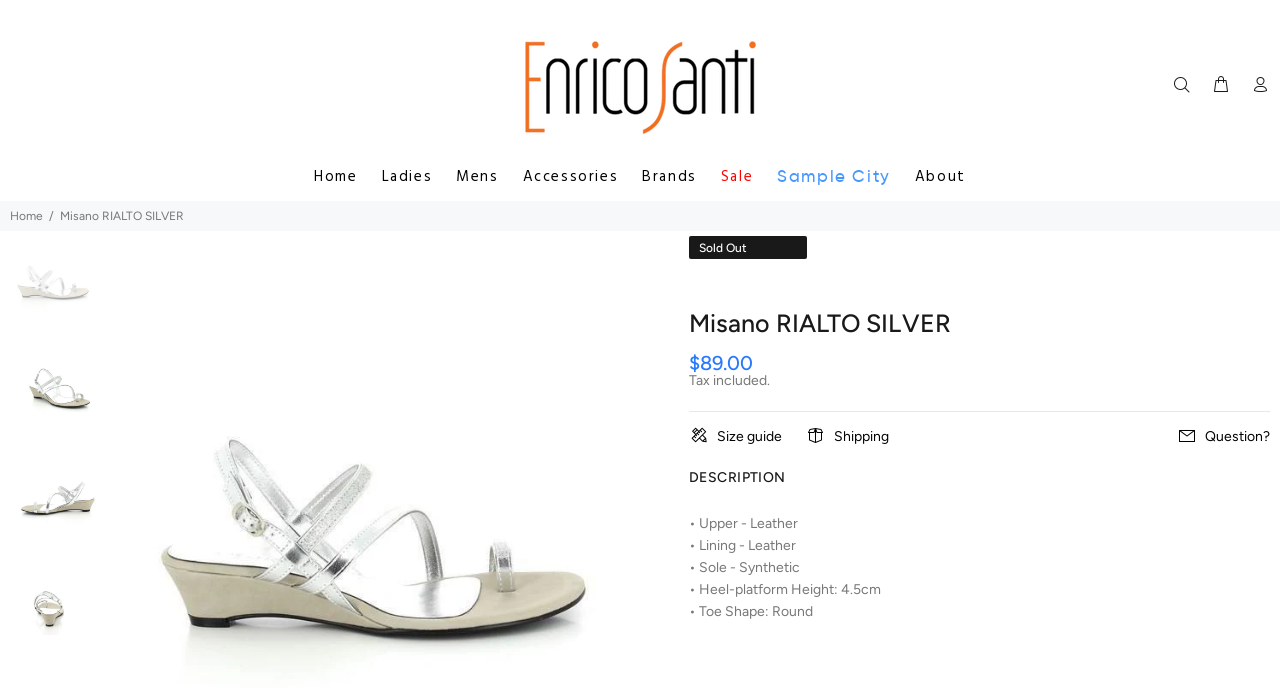

--- FILE ---
content_type: text/html; charset=utf-8
request_url: https://www.enricosanti.com.au/products/misanorialtosilver
body_size: 30488
content:
<!doctype html>
<!--[if IE 9]> <html class="ie9 no-js" lang="en"> <![endif]-->
<!--[if (gt IE 9)|!(IE)]><!--> <html class="no-js" lang="en"> <!--<![endif]-->
<head>
  <!-- Basic page needs ================================================== -->
  <meta charset="utf-8">
  <!--[if IE]><meta http-equiv="X-UA-Compatible" content="IE=edge,chrome=1"><![endif]-->
  <meta name="viewport" content="width=device-width,initial-scale=1">
  <meta name="theme-color" content="#191919">
  <meta name="keywords" content="Shopify Template" />
  <meta name="author" content="p-themes">
  <link rel="canonical" href="https://www.enricosanti.com.au/products/misanorialtosilver"><link rel="shortcut icon" href="//www.enricosanti.com.au/cdn/shop/files/favicon_32x32.png?v=1614306626" type="image/png"><!-- Title and description ================================================== --><title>Misano RIALTO SILVER
&ndash; Enrico Santi Footwear
</title><meta name="description" content="• Upper - Leather • Lining - Leather • Sole - Synthetic • Heel-platform Height: 4.5cm • Toe Shape: Round"><!-- Social meta ================================================== --><!-- /snippets/social-meta-tags.liquid -->




<meta property="og:site_name" content="Enrico Santi Footwear">
<meta property="og:url" content="https://www.enricosanti.com.au/products/misanorialtosilver">
<meta property="og:title" content="Misano RIALTO SILVER">
<meta property="og:type" content="product">
<meta property="og:description" content="• Upper - Leather • Lining - Leather • Sole - Synthetic • Heel-platform Height: 4.5cm • Toe Shape: Round">

  <meta property="og:price:amount" content="89.00">
  <meta property="og:price:currency" content="AUD">

<meta property="og:image" content="http://www.enricosanti.com.au/cdn/shop/files/misano-rialto-synthetic-silver_46247f20-efaf-4232-a58f-472575f3f1fa_1200x1200.jpg?v=1755788328"><meta property="og:image" content="http://www.enricosanti.com.au/cdn/shop/files/misano-rialto-synthetic-silver-0001_d6fc06bf-b949-4eed-a945-66dcd00429ff_1200x1200.jpg?v=1755788328"><meta property="og:image" content="http://www.enricosanti.com.au/cdn/shop/files/misano-rialto-synthetic-silver-0002_a231a9f6-fed1-4daa-9054-62dba5811b0b_1200x1200.jpg?v=1755788328">
<meta property="og:image:secure_url" content="https://www.enricosanti.com.au/cdn/shop/files/misano-rialto-synthetic-silver_46247f20-efaf-4232-a58f-472575f3f1fa_1200x1200.jpg?v=1755788328"><meta property="og:image:secure_url" content="https://www.enricosanti.com.au/cdn/shop/files/misano-rialto-synthetic-silver-0001_d6fc06bf-b949-4eed-a945-66dcd00429ff_1200x1200.jpg?v=1755788328"><meta property="og:image:secure_url" content="https://www.enricosanti.com.au/cdn/shop/files/misano-rialto-synthetic-silver-0002_a231a9f6-fed1-4daa-9054-62dba5811b0b_1200x1200.jpg?v=1755788328">


<meta name="twitter:card" content="summary_large_image">
<meta name="twitter:title" content="Misano RIALTO SILVER">
<meta name="twitter:description" content="• Upper - Leather • Lining - Leather • Sole - Synthetic • Heel-platform Height: 4.5cm • Toe Shape: Round">
<!-- Helpers ================================================== -->

  <!-- CSS ================================================== --><link href="https://fonts.googleapis.com/css?family=Hind:100,200,300,400,500,600,700,800,900" rel="stylesheet" defer>
<link href="//www.enricosanti.com.au/cdn/shop/t/11/assets/theme.css?v=27642153175861834271762390706" rel="stylesheet" type="text/css" media="all" />


<script src="//www.enricosanti.com.au/cdn/shop/t/11/assets/jquery.min.js?v=146653844047132007351754202018" defer="defer"></script><!-- Header hook for plugins ================================================== -->
  <script>window.performance && window.performance.mark && window.performance.mark('shopify.content_for_header.start');</script><meta name="facebook-domain-verification" content="mop8w8bfbou7d7ypngnj55r9gu87gb">
<meta name="facebook-domain-verification" content="mop8w8bfbou7d7ypngnj55r9gu87gb">
<meta name="google-site-verification" content="HtkILF31W2FJpsr_-LPLNiT9ssnOPLQUPYDlAiSScC8">
<meta id="shopify-digital-wallet" name="shopify-digital-wallet" content="/11087048/digital_wallets/dialog">
<meta name="shopify-checkout-api-token" content="565351d8146fe8a46f92c2835293be8b">
<meta id="in-context-paypal-metadata" data-shop-id="11087048" data-venmo-supported="false" data-environment="production" data-locale="en_US" data-paypal-v4="true" data-currency="AUD">
<link rel="alternate" type="application/json+oembed" href="https://www.enricosanti.com.au/products/misanorialtosilver.oembed">
<script async="async" src="/checkouts/internal/preloads.js?locale=en-AU"></script>
<link rel="preconnect" href="https://shop.app" crossorigin="anonymous">
<script async="async" src="https://shop.app/checkouts/internal/preloads.js?locale=en-AU&shop_id=11087048" crossorigin="anonymous"></script>
<script id="apple-pay-shop-capabilities" type="application/json">{"shopId":11087048,"countryCode":"AU","currencyCode":"AUD","merchantCapabilities":["supports3DS"],"merchantId":"gid:\/\/shopify\/Shop\/11087048","merchantName":"Enrico Santi Footwear","requiredBillingContactFields":["postalAddress","email","phone"],"requiredShippingContactFields":["postalAddress","email","phone"],"shippingType":"shipping","supportedNetworks":["visa","masterCard","amex","jcb"],"total":{"type":"pending","label":"Enrico Santi Footwear","amount":"1.00"},"shopifyPaymentsEnabled":true,"supportsSubscriptions":true}</script>
<script id="shopify-features" type="application/json">{"accessToken":"565351d8146fe8a46f92c2835293be8b","betas":["rich-media-storefront-analytics"],"domain":"www.enricosanti.com.au","predictiveSearch":true,"shopId":11087048,"locale":"en"}</script>
<script>var Shopify = Shopify || {};
Shopify.shop = "enricosanti.myshopify.com";
Shopify.locale = "en";
Shopify.currency = {"active":"AUD","rate":"1.0"};
Shopify.country = "AU";
Shopify.theme = {"name":"Enrico Santi 2.22 - Samples filter Brand","id":132227530795,"schema_name":"Wokiee","schema_version":"1.9.1","theme_store_id":null,"role":"main"};
Shopify.theme.handle = "null";
Shopify.theme.style = {"id":null,"handle":null};
Shopify.cdnHost = "www.enricosanti.com.au/cdn";
Shopify.routes = Shopify.routes || {};
Shopify.routes.root = "/";</script>
<script type="module">!function(o){(o.Shopify=o.Shopify||{}).modules=!0}(window);</script>
<script>!function(o){function n(){var o=[];function n(){o.push(Array.prototype.slice.apply(arguments))}return n.q=o,n}var t=o.Shopify=o.Shopify||{};t.loadFeatures=n(),t.autoloadFeatures=n()}(window);</script>
<script>
  window.ShopifyPay = window.ShopifyPay || {};
  window.ShopifyPay.apiHost = "shop.app\/pay";
  window.ShopifyPay.redirectState = null;
</script>
<script id="shop-js-analytics" type="application/json">{"pageType":"product"}</script>
<script defer="defer" async type="module" src="//www.enricosanti.com.au/cdn/shopifycloud/shop-js/modules/v2/client.init-shop-cart-sync_WVOgQShq.en.esm.js"></script>
<script defer="defer" async type="module" src="//www.enricosanti.com.au/cdn/shopifycloud/shop-js/modules/v2/chunk.common_C_13GLB1.esm.js"></script>
<script defer="defer" async type="module" src="//www.enricosanti.com.au/cdn/shopifycloud/shop-js/modules/v2/chunk.modal_CLfMGd0m.esm.js"></script>
<script type="module">
  await import("//www.enricosanti.com.au/cdn/shopifycloud/shop-js/modules/v2/client.init-shop-cart-sync_WVOgQShq.en.esm.js");
await import("//www.enricosanti.com.au/cdn/shopifycloud/shop-js/modules/v2/chunk.common_C_13GLB1.esm.js");
await import("//www.enricosanti.com.au/cdn/shopifycloud/shop-js/modules/v2/chunk.modal_CLfMGd0m.esm.js");

  window.Shopify.SignInWithShop?.initShopCartSync?.({"fedCMEnabled":true,"windoidEnabled":true});

</script>
<script>
  window.Shopify = window.Shopify || {};
  if (!window.Shopify.featureAssets) window.Shopify.featureAssets = {};
  window.Shopify.featureAssets['shop-js'] = {"shop-cart-sync":["modules/v2/client.shop-cart-sync_DuR37GeY.en.esm.js","modules/v2/chunk.common_C_13GLB1.esm.js","modules/v2/chunk.modal_CLfMGd0m.esm.js"],"init-fed-cm":["modules/v2/client.init-fed-cm_BucUoe6W.en.esm.js","modules/v2/chunk.common_C_13GLB1.esm.js","modules/v2/chunk.modal_CLfMGd0m.esm.js"],"shop-toast-manager":["modules/v2/client.shop-toast-manager_B0JfrpKj.en.esm.js","modules/v2/chunk.common_C_13GLB1.esm.js","modules/v2/chunk.modal_CLfMGd0m.esm.js"],"init-shop-cart-sync":["modules/v2/client.init-shop-cart-sync_WVOgQShq.en.esm.js","modules/v2/chunk.common_C_13GLB1.esm.js","modules/v2/chunk.modal_CLfMGd0m.esm.js"],"shop-button":["modules/v2/client.shop-button_B_U3bv27.en.esm.js","modules/v2/chunk.common_C_13GLB1.esm.js","modules/v2/chunk.modal_CLfMGd0m.esm.js"],"init-windoid":["modules/v2/client.init-windoid_DuP9q_di.en.esm.js","modules/v2/chunk.common_C_13GLB1.esm.js","modules/v2/chunk.modal_CLfMGd0m.esm.js"],"shop-cash-offers":["modules/v2/client.shop-cash-offers_BmULhtno.en.esm.js","modules/v2/chunk.common_C_13GLB1.esm.js","modules/v2/chunk.modal_CLfMGd0m.esm.js"],"pay-button":["modules/v2/client.pay-button_CrPSEbOK.en.esm.js","modules/v2/chunk.common_C_13GLB1.esm.js","modules/v2/chunk.modal_CLfMGd0m.esm.js"],"init-customer-accounts":["modules/v2/client.init-customer-accounts_jNk9cPYQ.en.esm.js","modules/v2/client.shop-login-button_DJ5ldayH.en.esm.js","modules/v2/chunk.common_C_13GLB1.esm.js","modules/v2/chunk.modal_CLfMGd0m.esm.js"],"avatar":["modules/v2/client.avatar_BTnouDA3.en.esm.js"],"checkout-modal":["modules/v2/client.checkout-modal_pBPyh9w8.en.esm.js","modules/v2/chunk.common_C_13GLB1.esm.js","modules/v2/chunk.modal_CLfMGd0m.esm.js"],"init-shop-for-new-customer-accounts":["modules/v2/client.init-shop-for-new-customer-accounts_BUoCy7a5.en.esm.js","modules/v2/client.shop-login-button_DJ5ldayH.en.esm.js","modules/v2/chunk.common_C_13GLB1.esm.js","modules/v2/chunk.modal_CLfMGd0m.esm.js"],"init-customer-accounts-sign-up":["modules/v2/client.init-customer-accounts-sign-up_CnczCz9H.en.esm.js","modules/v2/client.shop-login-button_DJ5ldayH.en.esm.js","modules/v2/chunk.common_C_13GLB1.esm.js","modules/v2/chunk.modal_CLfMGd0m.esm.js"],"init-shop-email-lookup-coordinator":["modules/v2/client.init-shop-email-lookup-coordinator_CzjY5t9o.en.esm.js","modules/v2/chunk.common_C_13GLB1.esm.js","modules/v2/chunk.modal_CLfMGd0m.esm.js"],"shop-follow-button":["modules/v2/client.shop-follow-button_CsYC63q7.en.esm.js","modules/v2/chunk.common_C_13GLB1.esm.js","modules/v2/chunk.modal_CLfMGd0m.esm.js"],"shop-login-button":["modules/v2/client.shop-login-button_DJ5ldayH.en.esm.js","modules/v2/chunk.common_C_13GLB1.esm.js","modules/v2/chunk.modal_CLfMGd0m.esm.js"],"shop-login":["modules/v2/client.shop-login_B9ccPdmx.en.esm.js","modules/v2/chunk.common_C_13GLB1.esm.js","modules/v2/chunk.modal_CLfMGd0m.esm.js"],"lead-capture":["modules/v2/client.lead-capture_D0K_KgYb.en.esm.js","modules/v2/chunk.common_C_13GLB1.esm.js","modules/v2/chunk.modal_CLfMGd0m.esm.js"],"payment-terms":["modules/v2/client.payment-terms_BWmiNN46.en.esm.js","modules/v2/chunk.common_C_13GLB1.esm.js","modules/v2/chunk.modal_CLfMGd0m.esm.js"]};
</script>
<script>(function() {
  var isLoaded = false;
  function asyncLoad() {
    if (isLoaded) return;
    isLoaded = true;
    var urls = ["https:\/\/shopify.covet.pics\/covet-pics-widget-inject.js?shop=enricosanti.myshopify.com","https:\/\/sdks.automizely.com\/conversions\/v1\/conversions.js?app_connection_id=6dd2866705a0485681efde5675e9eb12\u0026mapped_org_id=1148e9a2f2db31653adf0909cf13c9da_v1\u0026shop=enricosanti.myshopify.com"];
    for (var i = 0; i < urls.length; i++) {
      var s = document.createElement('script');
      s.type = 'text/javascript';
      s.async = true;
      s.src = urls[i];
      var x = document.getElementsByTagName('script')[0];
      x.parentNode.insertBefore(s, x);
    }
  };
  if(window.attachEvent) {
    window.attachEvent('onload', asyncLoad);
  } else {
    window.addEventListener('load', asyncLoad, false);
  }
})();</script>
<script id="__st">var __st={"a":11087048,"offset":39600,"reqid":"735040f0-b137-434b-aab5-5d65cc238622-1769677019","pageurl":"www.enricosanti.com.au\/products\/misanorialtosilver","u":"a29092f41d4d","p":"product","rtyp":"product","rid":7484175745067};</script>
<script>window.ShopifyPaypalV4VisibilityTracking = true;</script>
<script id="captcha-bootstrap">!function(){'use strict';const t='contact',e='account',n='new_comment',o=[[t,t],['blogs',n],['comments',n],[t,'customer']],c=[[e,'customer_login'],[e,'guest_login'],[e,'recover_customer_password'],[e,'create_customer']],r=t=>t.map((([t,e])=>`form[action*='/${t}']:not([data-nocaptcha='true']) input[name='form_type'][value='${e}']`)).join(','),a=t=>()=>t?[...document.querySelectorAll(t)].map((t=>t.form)):[];function s(){const t=[...o],e=r(t);return a(e)}const i='password',u='form_key',d=['recaptcha-v3-token','g-recaptcha-response','h-captcha-response',i],f=()=>{try{return window.sessionStorage}catch{return}},m='__shopify_v',_=t=>t.elements[u];function p(t,e,n=!1){try{const o=window.sessionStorage,c=JSON.parse(o.getItem(e)),{data:r}=function(t){const{data:e,action:n}=t;return t[m]||n?{data:e,action:n}:{data:t,action:n}}(c);for(const[e,n]of Object.entries(r))t.elements[e]&&(t.elements[e].value=n);n&&o.removeItem(e)}catch(o){console.error('form repopulation failed',{error:o})}}const l='form_type',E='cptcha';function T(t){t.dataset[E]=!0}const w=window,h=w.document,L='Shopify',v='ce_forms',y='captcha';let A=!1;((t,e)=>{const n=(g='f06e6c50-85a8-45c8-87d0-21a2b65856fe',I='https://cdn.shopify.com/shopifycloud/storefront-forms-hcaptcha/ce_storefront_forms_captcha_hcaptcha.v1.5.2.iife.js',D={infoText:'Protected by hCaptcha',privacyText:'Privacy',termsText:'Terms'},(t,e,n)=>{const o=w[L][v],c=o.bindForm;if(c)return c(t,g,e,D).then(n);var r;o.q.push([[t,g,e,D],n]),r=I,A||(h.body.append(Object.assign(h.createElement('script'),{id:'captcha-provider',async:!0,src:r})),A=!0)});var g,I,D;w[L]=w[L]||{},w[L][v]=w[L][v]||{},w[L][v].q=[],w[L][y]=w[L][y]||{},w[L][y].protect=function(t,e){n(t,void 0,e),T(t)},Object.freeze(w[L][y]),function(t,e,n,w,h,L){const[v,y,A,g]=function(t,e,n){const i=e?o:[],u=t?c:[],d=[...i,...u],f=r(d),m=r(i),_=r(d.filter((([t,e])=>n.includes(e))));return[a(f),a(m),a(_),s()]}(w,h,L),I=t=>{const e=t.target;return e instanceof HTMLFormElement?e:e&&e.form},D=t=>v().includes(t);t.addEventListener('submit',(t=>{const e=I(t);if(!e)return;const n=D(e)&&!e.dataset.hcaptchaBound&&!e.dataset.recaptchaBound,o=_(e),c=g().includes(e)&&(!o||!o.value);(n||c)&&t.preventDefault(),c&&!n&&(function(t){try{if(!f())return;!function(t){const e=f();if(!e)return;const n=_(t);if(!n)return;const o=n.value;o&&e.removeItem(o)}(t);const e=Array.from(Array(32),(()=>Math.random().toString(36)[2])).join('');!function(t,e){_(t)||t.append(Object.assign(document.createElement('input'),{type:'hidden',name:u})),t.elements[u].value=e}(t,e),function(t,e){const n=f();if(!n)return;const o=[...t.querySelectorAll(`input[type='${i}']`)].map((({name:t})=>t)),c=[...d,...o],r={};for(const[a,s]of new FormData(t).entries())c.includes(a)||(r[a]=s);n.setItem(e,JSON.stringify({[m]:1,action:t.action,data:r}))}(t,e)}catch(e){console.error('failed to persist form',e)}}(e),e.submit())}));const S=(t,e)=>{t&&!t.dataset[E]&&(n(t,e.some((e=>e===t))),T(t))};for(const o of['focusin','change'])t.addEventListener(o,(t=>{const e=I(t);D(e)&&S(e,y())}));const B=e.get('form_key'),M=e.get(l),P=B&&M;t.addEventListener('DOMContentLoaded',(()=>{const t=y();if(P)for(const e of t)e.elements[l].value===M&&p(e,B);[...new Set([...A(),...v().filter((t=>'true'===t.dataset.shopifyCaptcha))])].forEach((e=>S(e,t)))}))}(h,new URLSearchParams(w.location.search),n,t,e,['guest_login'])})(!0,!0)}();</script>
<script integrity="sha256-4kQ18oKyAcykRKYeNunJcIwy7WH5gtpwJnB7kiuLZ1E=" data-source-attribution="shopify.loadfeatures" defer="defer" src="//www.enricosanti.com.au/cdn/shopifycloud/storefront/assets/storefront/load_feature-a0a9edcb.js" crossorigin="anonymous"></script>
<script crossorigin="anonymous" defer="defer" src="//www.enricosanti.com.au/cdn/shopifycloud/storefront/assets/shopify_pay/storefront-65b4c6d7.js?v=20250812"></script>
<script data-source-attribution="shopify.dynamic_checkout.dynamic.init">var Shopify=Shopify||{};Shopify.PaymentButton=Shopify.PaymentButton||{isStorefrontPortableWallets:!0,init:function(){window.Shopify.PaymentButton.init=function(){};var t=document.createElement("script");t.src="https://www.enricosanti.com.au/cdn/shopifycloud/portable-wallets/latest/portable-wallets.en.js",t.type="module",document.head.appendChild(t)}};
</script>
<script data-source-attribution="shopify.dynamic_checkout.buyer_consent">
  function portableWalletsHideBuyerConsent(e){var t=document.getElementById("shopify-buyer-consent"),n=document.getElementById("shopify-subscription-policy-button");t&&n&&(t.classList.add("hidden"),t.setAttribute("aria-hidden","true"),n.removeEventListener("click",e))}function portableWalletsShowBuyerConsent(e){var t=document.getElementById("shopify-buyer-consent"),n=document.getElementById("shopify-subscription-policy-button");t&&n&&(t.classList.remove("hidden"),t.removeAttribute("aria-hidden"),n.addEventListener("click",e))}window.Shopify?.PaymentButton&&(window.Shopify.PaymentButton.hideBuyerConsent=portableWalletsHideBuyerConsent,window.Shopify.PaymentButton.showBuyerConsent=portableWalletsShowBuyerConsent);
</script>
<script data-source-attribution="shopify.dynamic_checkout.cart.bootstrap">document.addEventListener("DOMContentLoaded",(function(){function t(){return document.querySelector("shopify-accelerated-checkout-cart, shopify-accelerated-checkout")}if(t())Shopify.PaymentButton.init();else{new MutationObserver((function(e,n){t()&&(Shopify.PaymentButton.init(),n.disconnect())})).observe(document.body,{childList:!0,subtree:!0})}}));
</script>
<link id="shopify-accelerated-checkout-styles" rel="stylesheet" media="screen" href="https://www.enricosanti.com.au/cdn/shopifycloud/portable-wallets/latest/accelerated-checkout-backwards-compat.css" crossorigin="anonymous">
<style id="shopify-accelerated-checkout-cart">
        #shopify-buyer-consent {
  margin-top: 1em;
  display: inline-block;
  width: 100%;
}

#shopify-buyer-consent.hidden {
  display: none;
}

#shopify-subscription-policy-button {
  background: none;
  border: none;
  padding: 0;
  text-decoration: underline;
  font-size: inherit;
  cursor: pointer;
}

#shopify-subscription-policy-button::before {
  box-shadow: none;
}

      </style>
<script id="sections-script" data-sections="promo-fixed" defer="defer" src="//www.enricosanti.com.au/cdn/shop/t/11/compiled_assets/scripts.js?v=10678"></script>
<script>window.performance && window.performance.mark && window.performance.mark('shopify.content_for_header.end');</script>
  <!-- /Header hook for plugins ================================================== --><style>
    [data-rating="0.0"]{
      display:none !important;
    }
  </style><script src="https://ajax.googleapis.com/ajax/libs/jquery/3.1.0/jquery.min.js"></script>
<link href="https://monorail-edge.shopifysvc.com" rel="dns-prefetch">
<script>(function(){if ("sendBeacon" in navigator && "performance" in window) {try {var session_token_from_headers = performance.getEntriesByType('navigation')[0].serverTiming.find(x => x.name == '_s').description;} catch {var session_token_from_headers = undefined;}var session_cookie_matches = document.cookie.match(/_shopify_s=([^;]*)/);var session_token_from_cookie = session_cookie_matches && session_cookie_matches.length === 2 ? session_cookie_matches[1] : "";var session_token = session_token_from_headers || session_token_from_cookie || "";function handle_abandonment_event(e) {var entries = performance.getEntries().filter(function(entry) {return /monorail-edge.shopifysvc.com/.test(entry.name);});if (!window.abandonment_tracked && entries.length === 0) {window.abandonment_tracked = true;var currentMs = Date.now();var navigation_start = performance.timing.navigationStart;var payload = {shop_id: 11087048,url: window.location.href,navigation_start,duration: currentMs - navigation_start,session_token,page_type: "product"};window.navigator.sendBeacon("https://monorail-edge.shopifysvc.com/v1/produce", JSON.stringify({schema_id: "online_store_buyer_site_abandonment/1.1",payload: payload,metadata: {event_created_at_ms: currentMs,event_sent_at_ms: currentMs}}));}}window.addEventListener('pagehide', handle_abandonment_event);}}());</script>
<script id="web-pixels-manager-setup">(function e(e,d,r,n,o){if(void 0===o&&(o={}),!Boolean(null===(a=null===(i=window.Shopify)||void 0===i?void 0:i.analytics)||void 0===a?void 0:a.replayQueue)){var i,a;window.Shopify=window.Shopify||{};var t=window.Shopify;t.analytics=t.analytics||{};var s=t.analytics;s.replayQueue=[],s.publish=function(e,d,r){return s.replayQueue.push([e,d,r]),!0};try{self.performance.mark("wpm:start")}catch(e){}var l=function(){var e={modern:/Edge?\/(1{2}[4-9]|1[2-9]\d|[2-9]\d{2}|\d{4,})\.\d+(\.\d+|)|Firefox\/(1{2}[4-9]|1[2-9]\d|[2-9]\d{2}|\d{4,})\.\d+(\.\d+|)|Chrom(ium|e)\/(9{2}|\d{3,})\.\d+(\.\d+|)|(Maci|X1{2}).+ Version\/(15\.\d+|(1[6-9]|[2-9]\d|\d{3,})\.\d+)([,.]\d+|)( \(\w+\)|)( Mobile\/\w+|) Safari\/|Chrome.+OPR\/(9{2}|\d{3,})\.\d+\.\d+|(CPU[ +]OS|iPhone[ +]OS|CPU[ +]iPhone|CPU IPhone OS|CPU iPad OS)[ +]+(15[._]\d+|(1[6-9]|[2-9]\d|\d{3,})[._]\d+)([._]\d+|)|Android:?[ /-](13[3-9]|1[4-9]\d|[2-9]\d{2}|\d{4,})(\.\d+|)(\.\d+|)|Android.+Firefox\/(13[5-9]|1[4-9]\d|[2-9]\d{2}|\d{4,})\.\d+(\.\d+|)|Android.+Chrom(ium|e)\/(13[3-9]|1[4-9]\d|[2-9]\d{2}|\d{4,})\.\d+(\.\d+|)|SamsungBrowser\/([2-9]\d|\d{3,})\.\d+/,legacy:/Edge?\/(1[6-9]|[2-9]\d|\d{3,})\.\d+(\.\d+|)|Firefox\/(5[4-9]|[6-9]\d|\d{3,})\.\d+(\.\d+|)|Chrom(ium|e)\/(5[1-9]|[6-9]\d|\d{3,})\.\d+(\.\d+|)([\d.]+$|.*Safari\/(?![\d.]+ Edge\/[\d.]+$))|(Maci|X1{2}).+ Version\/(10\.\d+|(1[1-9]|[2-9]\d|\d{3,})\.\d+)([,.]\d+|)( \(\w+\)|)( Mobile\/\w+|) Safari\/|Chrome.+OPR\/(3[89]|[4-9]\d|\d{3,})\.\d+\.\d+|(CPU[ +]OS|iPhone[ +]OS|CPU[ +]iPhone|CPU IPhone OS|CPU iPad OS)[ +]+(10[._]\d+|(1[1-9]|[2-9]\d|\d{3,})[._]\d+)([._]\d+|)|Android:?[ /-](13[3-9]|1[4-9]\d|[2-9]\d{2}|\d{4,})(\.\d+|)(\.\d+|)|Mobile Safari.+OPR\/([89]\d|\d{3,})\.\d+\.\d+|Android.+Firefox\/(13[5-9]|1[4-9]\d|[2-9]\d{2}|\d{4,})\.\d+(\.\d+|)|Android.+Chrom(ium|e)\/(13[3-9]|1[4-9]\d|[2-9]\d{2}|\d{4,})\.\d+(\.\d+|)|Android.+(UC? ?Browser|UCWEB|U3)[ /]?(15\.([5-9]|\d{2,})|(1[6-9]|[2-9]\d|\d{3,})\.\d+)\.\d+|SamsungBrowser\/(5\.\d+|([6-9]|\d{2,})\.\d+)|Android.+MQ{2}Browser\/(14(\.(9|\d{2,})|)|(1[5-9]|[2-9]\d|\d{3,})(\.\d+|))(\.\d+|)|K[Aa][Ii]OS\/(3\.\d+|([4-9]|\d{2,})\.\d+)(\.\d+|)/},d=e.modern,r=e.legacy,n=navigator.userAgent;return n.match(d)?"modern":n.match(r)?"legacy":"unknown"}(),u="modern"===l?"modern":"legacy",c=(null!=n?n:{modern:"",legacy:""})[u],f=function(e){return[e.baseUrl,"/wpm","/b",e.hashVersion,"modern"===e.buildTarget?"m":"l",".js"].join("")}({baseUrl:d,hashVersion:r,buildTarget:u}),m=function(e){var d=e.version,r=e.bundleTarget,n=e.surface,o=e.pageUrl,i=e.monorailEndpoint;return{emit:function(e){var a=e.status,t=e.errorMsg,s=(new Date).getTime(),l=JSON.stringify({metadata:{event_sent_at_ms:s},events:[{schema_id:"web_pixels_manager_load/3.1",payload:{version:d,bundle_target:r,page_url:o,status:a,surface:n,error_msg:t},metadata:{event_created_at_ms:s}}]});if(!i)return console&&console.warn&&console.warn("[Web Pixels Manager] No Monorail endpoint provided, skipping logging."),!1;try{return self.navigator.sendBeacon.bind(self.navigator)(i,l)}catch(e){}var u=new XMLHttpRequest;try{return u.open("POST",i,!0),u.setRequestHeader("Content-Type","text/plain"),u.send(l),!0}catch(e){return console&&console.warn&&console.warn("[Web Pixels Manager] Got an unhandled error while logging to Monorail."),!1}}}}({version:r,bundleTarget:l,surface:e.surface,pageUrl:self.location.href,monorailEndpoint:e.monorailEndpoint});try{o.browserTarget=l,function(e){var d=e.src,r=e.async,n=void 0===r||r,o=e.onload,i=e.onerror,a=e.sri,t=e.scriptDataAttributes,s=void 0===t?{}:t,l=document.createElement("script"),u=document.querySelector("head"),c=document.querySelector("body");if(l.async=n,l.src=d,a&&(l.integrity=a,l.crossOrigin="anonymous"),s)for(var f in s)if(Object.prototype.hasOwnProperty.call(s,f))try{l.dataset[f]=s[f]}catch(e){}if(o&&l.addEventListener("load",o),i&&l.addEventListener("error",i),u)u.appendChild(l);else{if(!c)throw new Error("Did not find a head or body element to append the script");c.appendChild(l)}}({src:f,async:!0,onload:function(){if(!function(){var e,d;return Boolean(null===(d=null===(e=window.Shopify)||void 0===e?void 0:e.analytics)||void 0===d?void 0:d.initialized)}()){var d=window.webPixelsManager.init(e)||void 0;if(d){var r=window.Shopify.analytics;r.replayQueue.forEach((function(e){var r=e[0],n=e[1],o=e[2];d.publishCustomEvent(r,n,o)})),r.replayQueue=[],r.publish=d.publishCustomEvent,r.visitor=d.visitor,r.initialized=!0}}},onerror:function(){return m.emit({status:"failed",errorMsg:"".concat(f," has failed to load")})},sri:function(e){var d=/^sha384-[A-Za-z0-9+/=]+$/;return"string"==typeof e&&d.test(e)}(c)?c:"",scriptDataAttributes:o}),m.emit({status:"loading"})}catch(e){m.emit({status:"failed",errorMsg:(null==e?void 0:e.message)||"Unknown error"})}}})({shopId: 11087048,storefrontBaseUrl: "https://www.enricosanti.com.au",extensionsBaseUrl: "https://extensions.shopifycdn.com/cdn/shopifycloud/web-pixels-manager",monorailEndpoint: "https://monorail-edge.shopifysvc.com/unstable/produce_batch",surface: "storefront-renderer",enabledBetaFlags: ["2dca8a86"],webPixelsConfigList: [{"id":"523730987","configuration":"{\"hashed_organization_id\":\"1148e9a2f2db31653adf0909cf13c9da_v1\",\"app_key\":\"enricosanti\",\"allow_collect_personal_data\":\"true\"}","eventPayloadVersion":"v1","runtimeContext":"STRICT","scriptVersion":"6f6660f15c595d517f203f6e1abcb171","type":"APP","apiClientId":2814809,"privacyPurposes":["ANALYTICS","MARKETING","SALE_OF_DATA"],"dataSharingAdjustments":{"protectedCustomerApprovalScopes":["read_customer_address","read_customer_email","read_customer_name","read_customer_personal_data","read_customer_phone"]}},{"id":"278003755","configuration":"{\"config\":\"{\\\"pixel_id\\\":\\\"G-8MHSN4NEEY\\\",\\\"target_country\\\":\\\"AU\\\",\\\"gtag_events\\\":[{\\\"type\\\":\\\"search\\\",\\\"action_label\\\":\\\"G-8MHSN4NEEY\\\"},{\\\"type\\\":\\\"begin_checkout\\\",\\\"action_label\\\":\\\"G-8MHSN4NEEY\\\"},{\\\"type\\\":\\\"view_item\\\",\\\"action_label\\\":[\\\"G-8MHSN4NEEY\\\",\\\"MC-9N6ZYMGEK0\\\"]},{\\\"type\\\":\\\"purchase\\\",\\\"action_label\\\":[\\\"G-8MHSN4NEEY\\\",\\\"MC-9N6ZYMGEK0\\\"]},{\\\"type\\\":\\\"page_view\\\",\\\"action_label\\\":[\\\"G-8MHSN4NEEY\\\",\\\"MC-9N6ZYMGEK0\\\"]},{\\\"type\\\":\\\"add_payment_info\\\",\\\"action_label\\\":\\\"G-8MHSN4NEEY\\\"},{\\\"type\\\":\\\"add_to_cart\\\",\\\"action_label\\\":\\\"G-8MHSN4NEEY\\\"}],\\\"enable_monitoring_mode\\\":false}\"}","eventPayloadVersion":"v1","runtimeContext":"OPEN","scriptVersion":"b2a88bafab3e21179ed38636efcd8a93","type":"APP","apiClientId":1780363,"privacyPurposes":[],"dataSharingAdjustments":{"protectedCustomerApprovalScopes":["read_customer_address","read_customer_email","read_customer_name","read_customer_personal_data","read_customer_phone"]}},{"id":"157614123","configuration":"{\"pixel_id\":\"359563699046779\",\"pixel_type\":\"facebook_pixel\",\"metaapp_system_user_token\":\"-\"}","eventPayloadVersion":"v1","runtimeContext":"OPEN","scriptVersion":"ca16bc87fe92b6042fbaa3acc2fbdaa6","type":"APP","apiClientId":2329312,"privacyPurposes":["ANALYTICS","MARKETING","SALE_OF_DATA"],"dataSharingAdjustments":{"protectedCustomerApprovalScopes":["read_customer_address","read_customer_email","read_customer_name","read_customer_personal_data","read_customer_phone"]}},{"id":"71761963","eventPayloadVersion":"v1","runtimeContext":"LAX","scriptVersion":"1","type":"CUSTOM","privacyPurposes":["ANALYTICS"],"name":"Google Analytics tag (migrated)"},{"id":"shopify-app-pixel","configuration":"{}","eventPayloadVersion":"v1","runtimeContext":"STRICT","scriptVersion":"0450","apiClientId":"shopify-pixel","type":"APP","privacyPurposes":["ANALYTICS","MARKETING"]},{"id":"shopify-custom-pixel","eventPayloadVersion":"v1","runtimeContext":"LAX","scriptVersion":"0450","apiClientId":"shopify-pixel","type":"CUSTOM","privacyPurposes":["ANALYTICS","MARKETING"]}],isMerchantRequest: false,initData: {"shop":{"name":"Enrico Santi Footwear","paymentSettings":{"currencyCode":"AUD"},"myshopifyDomain":"enricosanti.myshopify.com","countryCode":"AU","storefrontUrl":"https:\/\/www.enricosanti.com.au"},"customer":null,"cart":null,"checkout":null,"productVariants":[{"price":{"amount":89.0,"currencyCode":"AUD"},"product":{"title":"Misano RIALTO SILVER","vendor":"Misano","id":"7484175745067","untranslatedTitle":"Misano RIALTO SILVER","url":"\/products\/misanorialtosilver","type":"Ladies"},"id":"42076692021291","image":{"src":"\/\/www.enricosanti.com.au\/cdn\/shop\/files\/misano-rialto-synthetic-silver_46247f20-efaf-4232-a58f-472575f3f1fa.jpg?v=1755788328"},"sku":"04910009473360","title":"SYNTHETIC-SILVER \/ EU-36 \/ SILVER","untranslatedTitle":"SYNTHETIC-SILVER \/ EU-36 \/ SILVER"},{"price":{"amount":89.0,"currencyCode":"AUD"},"product":{"title":"Misano RIALTO SILVER","vendor":"Misano","id":"7484175745067","untranslatedTitle":"Misano RIALTO SILVER","url":"\/products\/misanorialtosilver","type":"Ladies"},"id":"42076692054059","image":{"src":"\/\/www.enricosanti.com.au\/cdn\/shop\/files\/misano-rialto-synthetic-silver_46247f20-efaf-4232-a58f-472575f3f1fa.jpg?v=1755788328"},"sku":"04910009473370","title":"SYNTHETIC-SILVER \/ EU-37 \/ SILVER","untranslatedTitle":"SYNTHETIC-SILVER \/ EU-37 \/ SILVER"},{"price":{"amount":89.0,"currencyCode":"AUD"},"product":{"title":"Misano RIALTO SILVER","vendor":"Misano","id":"7484175745067","untranslatedTitle":"Misano RIALTO SILVER","url":"\/products\/misanorialtosilver","type":"Ladies"},"id":"42076692086827","image":{"src":"\/\/www.enricosanti.com.au\/cdn\/shop\/files\/misano-rialto-synthetic-silver_46247f20-efaf-4232-a58f-472575f3f1fa.jpg?v=1755788328"},"sku":"04910009473380","title":"SYNTHETIC-SILVER \/ EU-38 \/ SILVER","untranslatedTitle":"SYNTHETIC-SILVER \/ EU-38 \/ SILVER"},{"price":{"amount":89.0,"currencyCode":"AUD"},"product":{"title":"Misano RIALTO SILVER","vendor":"Misano","id":"7484175745067","untranslatedTitle":"Misano RIALTO SILVER","url":"\/products\/misanorialtosilver","type":"Ladies"},"id":"42076692119595","image":{"src":"\/\/www.enricosanti.com.au\/cdn\/shop\/files\/misano-rialto-synthetic-silver_46247f20-efaf-4232-a58f-472575f3f1fa.jpg?v=1755788328"},"sku":"04910009473390","title":"SYNTHETIC-SILVER \/ EU-39 \/ SILVER","untranslatedTitle":"SYNTHETIC-SILVER \/ EU-39 \/ SILVER"},{"price":{"amount":89.0,"currencyCode":"AUD"},"product":{"title":"Misano RIALTO SILVER","vendor":"Misano","id":"7484175745067","untranslatedTitle":"Misano RIALTO SILVER","url":"\/products\/misanorialtosilver","type":"Ladies"},"id":"42076692152363","image":{"src":"\/\/www.enricosanti.com.au\/cdn\/shop\/files\/misano-rialto-synthetic-silver_46247f20-efaf-4232-a58f-472575f3f1fa.jpg?v=1755788328"},"sku":"04910009473400","title":"SYNTHETIC-SILVER \/ EU-40 \/ SILVER","untranslatedTitle":"SYNTHETIC-SILVER \/ EU-40 \/ SILVER"},{"price":{"amount":89.0,"currencyCode":"AUD"},"product":{"title":"Misano RIALTO SILVER","vendor":"Misano","id":"7484175745067","untranslatedTitle":"Misano RIALTO SILVER","url":"\/products\/misanorialtosilver","type":"Ladies"},"id":"42076692185131","image":{"src":"\/\/www.enricosanti.com.au\/cdn\/shop\/files\/misano-rialto-synthetic-silver_46247f20-efaf-4232-a58f-472575f3f1fa.jpg?v=1755788328"},"sku":"04910009473410","title":"SYNTHETIC-SILVER \/ EU-41 \/ SILVER","untranslatedTitle":"SYNTHETIC-SILVER \/ EU-41 \/ SILVER"}],"purchasingCompany":null},},"https://www.enricosanti.com.au/cdn","1d2a099fw23dfb22ep557258f5m7a2edbae",{"modern":"","legacy":""},{"shopId":"11087048","storefrontBaseUrl":"https:\/\/www.enricosanti.com.au","extensionBaseUrl":"https:\/\/extensions.shopifycdn.com\/cdn\/shopifycloud\/web-pixels-manager","surface":"storefront-renderer","enabledBetaFlags":"[\"2dca8a86\"]","isMerchantRequest":"false","hashVersion":"1d2a099fw23dfb22ep557258f5m7a2edbae","publish":"custom","events":"[[\"page_viewed\",{}],[\"product_viewed\",{\"productVariant\":{\"price\":{\"amount\":89.0,\"currencyCode\":\"AUD\"},\"product\":{\"title\":\"Misano RIALTO SILVER\",\"vendor\":\"Misano\",\"id\":\"7484175745067\",\"untranslatedTitle\":\"Misano RIALTO SILVER\",\"url\":\"\/products\/misanorialtosilver\",\"type\":\"Ladies\"},\"id\":\"42076692021291\",\"image\":{\"src\":\"\/\/www.enricosanti.com.au\/cdn\/shop\/files\/misano-rialto-synthetic-silver_46247f20-efaf-4232-a58f-472575f3f1fa.jpg?v=1755788328\"},\"sku\":\"04910009473360\",\"title\":\"SYNTHETIC-SILVER \/ EU-36 \/ SILVER\",\"untranslatedTitle\":\"SYNTHETIC-SILVER \/ EU-36 \/ SILVER\"}}]]"});</script><script>
  window.ShopifyAnalytics = window.ShopifyAnalytics || {};
  window.ShopifyAnalytics.meta = window.ShopifyAnalytics.meta || {};
  window.ShopifyAnalytics.meta.currency = 'AUD';
  var meta = {"product":{"id":7484175745067,"gid":"gid:\/\/shopify\/Product\/7484175745067","vendor":"Misano","type":"Ladies","handle":"misanorialtosilver","variants":[{"id":42076692021291,"price":8900,"name":"Misano RIALTO SILVER - SYNTHETIC-SILVER \/ EU-36 \/ SILVER","public_title":"SYNTHETIC-SILVER \/ EU-36 \/ SILVER","sku":"04910009473360"},{"id":42076692054059,"price":8900,"name":"Misano RIALTO SILVER - SYNTHETIC-SILVER \/ EU-37 \/ SILVER","public_title":"SYNTHETIC-SILVER \/ EU-37 \/ SILVER","sku":"04910009473370"},{"id":42076692086827,"price":8900,"name":"Misano RIALTO SILVER - SYNTHETIC-SILVER \/ EU-38 \/ SILVER","public_title":"SYNTHETIC-SILVER \/ EU-38 \/ SILVER","sku":"04910009473380"},{"id":42076692119595,"price":8900,"name":"Misano RIALTO SILVER - SYNTHETIC-SILVER \/ EU-39 \/ SILVER","public_title":"SYNTHETIC-SILVER \/ EU-39 \/ SILVER","sku":"04910009473390"},{"id":42076692152363,"price":8900,"name":"Misano RIALTO SILVER - SYNTHETIC-SILVER \/ EU-40 \/ SILVER","public_title":"SYNTHETIC-SILVER \/ EU-40 \/ SILVER","sku":"04910009473400"},{"id":42076692185131,"price":8900,"name":"Misano RIALTO SILVER - SYNTHETIC-SILVER \/ EU-41 \/ SILVER","public_title":"SYNTHETIC-SILVER \/ EU-41 \/ SILVER","sku":"04910009473410"}],"remote":false},"page":{"pageType":"product","resourceType":"product","resourceId":7484175745067,"requestId":"735040f0-b137-434b-aab5-5d65cc238622-1769677019"}};
  for (var attr in meta) {
    window.ShopifyAnalytics.meta[attr] = meta[attr];
  }
</script>
<script class="analytics">
  (function () {
    var customDocumentWrite = function(content) {
      var jquery = null;

      if (window.jQuery) {
        jquery = window.jQuery;
      } else if (window.Checkout && window.Checkout.$) {
        jquery = window.Checkout.$;
      }

      if (jquery) {
        jquery('body').append(content);
      }
    };

    var hasLoggedConversion = function(token) {
      if (token) {
        return document.cookie.indexOf('loggedConversion=' + token) !== -1;
      }
      return false;
    }

    var setCookieIfConversion = function(token) {
      if (token) {
        var twoMonthsFromNow = new Date(Date.now());
        twoMonthsFromNow.setMonth(twoMonthsFromNow.getMonth() + 2);

        document.cookie = 'loggedConversion=' + token + '; expires=' + twoMonthsFromNow;
      }
    }

    var trekkie = window.ShopifyAnalytics.lib = window.trekkie = window.trekkie || [];
    if (trekkie.integrations) {
      return;
    }
    trekkie.methods = [
      'identify',
      'page',
      'ready',
      'track',
      'trackForm',
      'trackLink'
    ];
    trekkie.factory = function(method) {
      return function() {
        var args = Array.prototype.slice.call(arguments);
        args.unshift(method);
        trekkie.push(args);
        return trekkie;
      };
    };
    for (var i = 0; i < trekkie.methods.length; i++) {
      var key = trekkie.methods[i];
      trekkie[key] = trekkie.factory(key);
    }
    trekkie.load = function(config) {
      trekkie.config = config || {};
      trekkie.config.initialDocumentCookie = document.cookie;
      var first = document.getElementsByTagName('script')[0];
      var script = document.createElement('script');
      script.type = 'text/javascript';
      script.onerror = function(e) {
        var scriptFallback = document.createElement('script');
        scriptFallback.type = 'text/javascript';
        scriptFallback.onerror = function(error) {
                var Monorail = {
      produce: function produce(monorailDomain, schemaId, payload) {
        var currentMs = new Date().getTime();
        var event = {
          schema_id: schemaId,
          payload: payload,
          metadata: {
            event_created_at_ms: currentMs,
            event_sent_at_ms: currentMs
          }
        };
        return Monorail.sendRequest("https://" + monorailDomain + "/v1/produce", JSON.stringify(event));
      },
      sendRequest: function sendRequest(endpointUrl, payload) {
        // Try the sendBeacon API
        if (window && window.navigator && typeof window.navigator.sendBeacon === 'function' && typeof window.Blob === 'function' && !Monorail.isIos12()) {
          var blobData = new window.Blob([payload], {
            type: 'text/plain'
          });

          if (window.navigator.sendBeacon(endpointUrl, blobData)) {
            return true;
          } // sendBeacon was not successful

        } // XHR beacon

        var xhr = new XMLHttpRequest();

        try {
          xhr.open('POST', endpointUrl);
          xhr.setRequestHeader('Content-Type', 'text/plain');
          xhr.send(payload);
        } catch (e) {
          console.log(e);
        }

        return false;
      },
      isIos12: function isIos12() {
        return window.navigator.userAgent.lastIndexOf('iPhone; CPU iPhone OS 12_') !== -1 || window.navigator.userAgent.lastIndexOf('iPad; CPU OS 12_') !== -1;
      }
    };
    Monorail.produce('monorail-edge.shopifysvc.com',
      'trekkie_storefront_load_errors/1.1',
      {shop_id: 11087048,
      theme_id: 132227530795,
      app_name: "storefront",
      context_url: window.location.href,
      source_url: "//www.enricosanti.com.au/cdn/s/trekkie.storefront.a804e9514e4efded663580eddd6991fcc12b5451.min.js"});

        };
        scriptFallback.async = true;
        scriptFallback.src = '//www.enricosanti.com.au/cdn/s/trekkie.storefront.a804e9514e4efded663580eddd6991fcc12b5451.min.js';
        first.parentNode.insertBefore(scriptFallback, first);
      };
      script.async = true;
      script.src = '//www.enricosanti.com.au/cdn/s/trekkie.storefront.a804e9514e4efded663580eddd6991fcc12b5451.min.js';
      first.parentNode.insertBefore(script, first);
    };
    trekkie.load(
      {"Trekkie":{"appName":"storefront","development":false,"defaultAttributes":{"shopId":11087048,"isMerchantRequest":null,"themeId":132227530795,"themeCityHash":"10902546493105918858","contentLanguage":"en","currency":"AUD","eventMetadataId":"d6b1b615-7e8c-4f4c-9e67-926d48447ca0"},"isServerSideCookieWritingEnabled":true,"monorailRegion":"shop_domain","enabledBetaFlags":["65f19447","b5387b81"]},"Session Attribution":{},"S2S":{"facebookCapiEnabled":true,"source":"trekkie-storefront-renderer","apiClientId":580111}}
    );

    var loaded = false;
    trekkie.ready(function() {
      if (loaded) return;
      loaded = true;

      window.ShopifyAnalytics.lib = window.trekkie;

      var originalDocumentWrite = document.write;
      document.write = customDocumentWrite;
      try { window.ShopifyAnalytics.merchantGoogleAnalytics.call(this); } catch(error) {};
      document.write = originalDocumentWrite;

      window.ShopifyAnalytics.lib.page(null,{"pageType":"product","resourceType":"product","resourceId":7484175745067,"requestId":"735040f0-b137-434b-aab5-5d65cc238622-1769677019","shopifyEmitted":true});

      var match = window.location.pathname.match(/checkouts\/(.+)\/(thank_you|post_purchase)/)
      var token = match? match[1]: undefined;
      if (!hasLoggedConversion(token)) {
        setCookieIfConversion(token);
        window.ShopifyAnalytics.lib.track("Viewed Product",{"currency":"AUD","variantId":42076692021291,"productId":7484175745067,"productGid":"gid:\/\/shopify\/Product\/7484175745067","name":"Misano RIALTO SILVER - SYNTHETIC-SILVER \/ EU-36 \/ SILVER","price":"89.00","sku":"04910009473360","brand":"Misano","variant":"SYNTHETIC-SILVER \/ EU-36 \/ SILVER","category":"Ladies","nonInteraction":true,"remote":false},undefined,undefined,{"shopifyEmitted":true});
      window.ShopifyAnalytics.lib.track("monorail:\/\/trekkie_storefront_viewed_product\/1.1",{"currency":"AUD","variantId":42076692021291,"productId":7484175745067,"productGid":"gid:\/\/shopify\/Product\/7484175745067","name":"Misano RIALTO SILVER - SYNTHETIC-SILVER \/ EU-36 \/ SILVER","price":"89.00","sku":"04910009473360","brand":"Misano","variant":"SYNTHETIC-SILVER \/ EU-36 \/ SILVER","category":"Ladies","nonInteraction":true,"remote":false,"referer":"https:\/\/www.enricosanti.com.au\/products\/misanorialtosilver"});
      }
    });


        var eventsListenerScript = document.createElement('script');
        eventsListenerScript.async = true;
        eventsListenerScript.src = "//www.enricosanti.com.au/cdn/shopifycloud/storefront/assets/shop_events_listener-3da45d37.js";
        document.getElementsByTagName('head')[0].appendChild(eventsListenerScript);

})();</script>
  <script>
  if (!window.ga || (window.ga && typeof window.ga !== 'function')) {
    window.ga = function ga() {
      (window.ga.q = window.ga.q || []).push(arguments);
      if (window.Shopify && window.Shopify.analytics && typeof window.Shopify.analytics.publish === 'function') {
        window.Shopify.analytics.publish("ga_stub_called", {}, {sendTo: "google_osp_migration"});
      }
      console.error("Shopify's Google Analytics stub called with:", Array.from(arguments), "\nSee https://help.shopify.com/manual/promoting-marketing/pixels/pixel-migration#google for more information.");
    };
    if (window.Shopify && window.Shopify.analytics && typeof window.Shopify.analytics.publish === 'function') {
      window.Shopify.analytics.publish("ga_stub_initialized", {}, {sendTo: "google_osp_migration"});
    }
  }
</script>
<script
  defer
  src="https://www.enricosanti.com.au/cdn/shopifycloud/perf-kit/shopify-perf-kit-3.1.0.min.js"
  data-application="storefront-renderer"
  data-shop-id="11087048"
  data-render-region="gcp-us-central1"
  data-page-type="product"
  data-theme-instance-id="132227530795"
  data-theme-name="Wokiee"
  data-theme-version="1.9.1"
  data-monorail-region="shop_domain"
  data-resource-timing-sampling-rate="10"
  data-shs="true"
  data-shs-beacon="true"
  data-shs-export-with-fetch="true"
  data-shs-logs-sample-rate="1"
  data-shs-beacon-endpoint="https://www.enricosanti.com.au/api/collect"
></script>
</head>
<body class="pageproduct" >
  <!-- Messenger Chat plugin Code -->
    <div id="fb-root"></div>

    <!-- Your Chat plugin code -->
    <div id="fb-customer-chat" class="fb-customerchat">
    </div>

    <script>
      var chatbox = document.getElementById('fb-customer-chat');
      chatbox.setAttribute("page_id", "634526366586569");
      chatbox.setAttribute("attribution", "biz_inbox");

      window.fbAsyncInit = function() {
        FB.init({
          xfbml            : true,
          version          : 'v11.0'
        });
      };

      (function(d, s, id) {
        var js, fjs = d.getElementsByTagName(s)[0];
        if (d.getElementById(id)) return;
        js = d.createElement(s); js.id = id;
        js.src = 'https://connect.facebook.net/en_US/sdk/xfbml.customerchat.js';
        fjs.parentNode.insertBefore(js, fjs);
      }(document, 'script', 'facebook-jssdk'));
    </script><div id="shopify-section-show-helper" class="shopify-section"></div><div id="shopify-section-header-template" class="shopify-section"><header class="desctop-menu-large small-header"><nav class="panel-menu mobile-main-menu">
  <ul><li class="menu-home">
      <a href="/">Home</a></li><li class="menu-ladies">
      <a href="/collections/ladies">Ladies</a><ul><li>
          <a href="#">Heels</a><ul><li><a href="/collections/flat-heels">Flat Heels</a></li><li><a href="/collections/low-heels">Low Heels</a></li><li><a href="/collections/mid-heels">Mid Heels</a></li><li><a href="/collections/high-heels">High Heels</a></li></ul></li><li>
          <a href="/collections/sandals-ladies">Sandals</a><ul><li><a href="/collections/sandals-low-heels">Low Heels</a></li><li><a href="/collections/sandals-mid-heels">Mid Heels</a></li><li><a href="/collections/sandals-high-heels">High Heels</a></li></ul></li><li>
          <a href="/collections/boots-ladies">Boots</a><ul><li><a href="/collections/ankle-boots">Ankle</a></li><li><a href="/collections/mid-calf-boots">Mid Calf</a></li><li><a href="/collections/long-boots">Long</a></li></ul></li><li>
          <a href="/collections/pumps-ladies">Pumps</a><ul><li><a href="/collections/pumps-low-heels">Low Heels</a></li><li><a href="/collections/pumps-mid-heels">Mid Heels</a></li><li><a href="/collections/pumps-high-heels">High Heels</a></li></ul></li><li>
          <a href="/collections/gift-card">Gift Cards</a><ul><li><a href="https://www.enricosanti.com.au/products/enrico-santi-gift-voucher?_pos=1&_sid=044a50b5d&_ss=r">$50 Gift Card</a></li><li><a href="https://www.enricosanti.com.au/products/enrico-santi-gift-voucher?variant=39454301749291">$100 Gift Card</a></li><li><a href="https://www.enricosanti.com.au/products/enrico-santi-gift-voucher?variant=39454313906219">$200 Gift Card</a></li><li><a href="https://www.enricosanti.com.au/products/enrico-santi-gift-voucher?variant=39454317051947">$300 Gift Card</a></li></ul></li></ul></li><li class="menu-mens">
      <a href="#">Mens</a><ul><li>
          <a href="/collections/mens">All Mens</a></li><li>
          <a href="/collections/lace-ups-mens">Laces Ups</a></li><li>
          <a href="/collections/slip-ons-mens">Slip Ons</a></li><li>
          <a href="/collections/leisure-mens">Leisure</a></li><li>
          <a href="/collections/comfort-mens">Comfort</a></li><li>
          <a href="/collections/boots-mens">Boots Mens</a></li><li>
          <a href="/collections/business-mens">Business</a></li></ul></li><li class="menu-accessories">
      <a href="#">Accessories</a><ul><li>
          <a href="/collections/accessories">All Accessories</a></li><li>
          <a href="/collections/belts">Belts</a></li><li>
          <a href="/collections/handbags">Handbags</a></li><li>
          <a href="/collections/shoe-care">Shoe Care</a></li></ul></li><li class="menu-brands">
      <a href="#">Brands</a><ul><li>
          <a href="/collections/all-available">A-D</a><ul><li><a href="/collections/all-available">All Brands</a></li><li><a href="/collections/24-hrs">24 Hrs</a></li><li><a href="/collections/amalfi">Amalfi</a></li><li><a href="/collections/anatomic-co">Anatomic</a></li><li><a href="/collections/antichi-romani">Antichi Romani</a></li><li><a href="/collections/audley">Audley</a></li><li><a href="/collections/bridas">Bridas</a></li><li><a href="/collections/calzanor">Calzanor</a></li><li><a href="/collections/dalessi">Dalessi</a></li></ul></li><li>
          <a href="/collections/all-available">E-K</a><ul><li><a href="/collections/enrico-santi">Enrico Santi</a></li><li><a href="/collections/felmini">Felmini</a></li><li><a href="/collections/forte">Forte</a></li><li><a href="/collections/grisport">Grisport</a></li><li><a href="/collections/igualados">Igualados</a></li><li><a href="/collections/innue">Innue</a></li><li><a href="/collections/juncal-aguirre-1">Juncal Aguirre</a></li></ul></li><li>
          <a href="/collections/all-available">L-M</a><ul><li><a href="/collections/la-maison">La Maison</a></li><li><a href="/collections/lavish-squalor">Lavish & Squalor</a></li><li><a href="/collections/lemon-jelly">Lemon Jelly</a></li><li><a href="/collections/lilimill">Lilimill</a></li><li><a href="/collections/loake">Loake</a></li><li><a href="/collections/lodi">Lodi</a></li><li><a href="/collections/lodi-love">Lodi Love</a></li><li><a href="/collections/lokas">Lokas</a></li><li><a href="/collections/lstony">Lstony</a></li><li><a href="/collections/marco-dalessi">Marco Dalessi</a></li><li><a href="/collections/martini-osvaldo">Martini Osvaldo</a></li><li><a href="/collections/mda">Mda</a></li><li><a href="/collections/misano">Misano</a></li><li><a href="/collections/modadifausto">ModaDiFausto</a></li><li><a href="/collections/moema">Moema</a></li><li><a href="/collections/muski">Muski</a></li></ul></li><li>
          <a href="/collections/all-available">N-S</a><ul><li><a href="/collections/nattiva-1">Nattiva</a></li><li><a href="/collections/norski">Norski</a></li><li><a href="/collections/oscar-maya">Oscar & Maya</a></li><li><a href="/collections/plakton">Plakton</a></li><li><a href="/collections/pura-lopez">Pura Lopez</a></li><li><a href="/collections/quait">Quait</a></li><li><a href="/collections/rey-barenson">Rey Barenson</a></li><li><a href="/collections/roman-rock-1">Roman Rock</a></li><li><a href="/collections/romantica">Romantica</a></li><li><a href="/collections/scolaro">Scolaro</a></li><li><a href="/collections/sojo">Sojo</a></li></ul></li><li>
          <a href="/collections/all-available">T-Z</a><ul><li><a href="/collections/torretti">Torretti</a></li><li><a href="/collections/torretti-red">Torretti Red</a></li><li><a href="/collections/trimond">Trimond</a></li><li><a href="/collections/unisa">Unisa</a></li><li><a href="/collections/wave">Wave</a></li><li><a href="/collections/wock">Wock</a></li><li><a href="/collections/yuko-imanishi">Yuko Imanishi</a></li><li><a href="/collections/zen">Zen</a></li><li><a href="/collections/zeus">Zeus</a></li></ul></li></ul></li><li class="menu-sale">
      <a href="#">Sale</a><ul><li>
          <a href="/collections/sale">All Sales</a></li><li>
          <a href="/collections/sale-ladies">Ladies Sale</a></li><li>
          <a href="/collections/sale-mens">Mens Sale</a></li><li>
          <a href="/collections/sale-accessories">Accessories Sale</a></li><li>
          <a href="/collections/samples">Samples Sale</a></li></ul></li><li class="menu-sample-city">
      <a href="/collections/samples">Sample City</a><ul><li>
          <a href="/collections/samples">All Samples</a></li><li>
          <a href="/collections/samples-ladies">Ladies Samples</a></li><li>
          <a href="/collections/samples-mens">Mens Samples</a></li></ul></li><li class="menu-about">
      <a href="#">About</a><ul><li>
          <a href="/pages/about-us">About us</a></li><li>
          <a href="/pages/contact-us">Contact us</a></li><li>
          <a href="/pages/location">Location</a></li><li>
          <a href="/pages/returns">Returns</a></li><li>
          <a href="/pages/delivery">Delivery</a></li><li>
          <a href="/pages/zippay">Buy Now, Pay Later</a></li><li>
          <a href="/pages/terms-and-conditions">Terms and Conditions</a></li></ul></li></ul>
</nav><!-- tt-mobile-header -->
<div class="tt-mobile-header tt-mobile-header-inline tt-mobile-header-inline-stuck">
  <div class="container-fluid">
    <div class="tt-header-row">
      <div class="tt-mobile-parent-menu">
        <div class="tt-menu-toggle mainmenumob-js">
          <svg width="17" height="15" viewBox="0 0 17 15" fill="none" xmlns="http://www.w3.org/2000/svg">
<path d="M16.4023 0.292969C16.4935 0.397135 16.5651 0.507812 16.6172 0.625C16.6693 0.742188 16.6953 0.865885 16.6953 0.996094C16.6953 1.13932 16.6693 1.26953 16.6172 1.38672C16.5651 1.50391 16.4935 1.60807 16.4023 1.69922C16.2982 1.80339 16.1875 1.88151 16.0703 1.93359C15.9531 1.97266 15.8294 1.99219 15.6992 1.99219H1.69531C1.55208 1.99219 1.42188 1.97266 1.30469 1.93359C1.1875 1.88151 1.08333 1.80339 0.992188 1.69922C0.888021 1.60807 0.809896 1.50391 0.757812 1.38672C0.71875 1.26953 0.699219 1.13932 0.699219 0.996094C0.699219 0.865885 0.71875 0.742188 0.757812 0.625C0.809896 0.507812 0.888021 0.397135 0.992188 0.292969C1.08333 0.201823 1.1875 0.130208 1.30469 0.078125C1.42188 0.0260417 1.55208 0 1.69531 0H15.6992C15.8294 0 15.9531 0.0260417 16.0703 0.078125C16.1875 0.130208 16.2982 0.201823 16.4023 0.292969ZM16.4023 6.28906C16.4935 6.39323 16.5651 6.50391 16.6172 6.62109C16.6693 6.73828 16.6953 6.86198 16.6953 6.99219C16.6953 7.13542 16.6693 7.26562 16.6172 7.38281C16.5651 7.5 16.4935 7.60417 16.4023 7.69531C16.2982 7.79948 16.1875 7.8776 16.0703 7.92969C15.9531 7.98177 15.8294 8.00781 15.6992 8.00781H1.69531C1.55208 8.00781 1.42188 7.98177 1.30469 7.92969C1.1875 7.8776 1.08333 7.79948 0.992188 7.69531C0.888021 7.60417 0.809896 7.5 0.757812 7.38281C0.71875 7.26562 0.699219 7.13542 0.699219 6.99219C0.699219 6.86198 0.71875 6.73828 0.757812 6.62109C0.809896 6.50391 0.888021 6.39323 0.992188 6.28906C1.08333 6.19792 1.1875 6.1263 1.30469 6.07422C1.42188 6.02214 1.55208 5.99609 1.69531 5.99609H15.6992C15.8294 5.99609 15.9531 6.02214 16.0703 6.07422C16.1875 6.1263 16.2982 6.19792 16.4023 6.28906ZM16.4023 12.3047C16.4935 12.3958 16.5651 12.5 16.6172 12.6172C16.6693 12.7344 16.6953 12.8646 16.6953 13.0078C16.6953 13.138 16.6693 13.2617 16.6172 13.3789C16.5651 13.4961 16.4935 13.6068 16.4023 13.7109C16.2982 13.8021 16.1875 13.8737 16.0703 13.9258C15.9531 13.9779 15.8294 14.0039 15.6992 14.0039H1.69531C1.55208 14.0039 1.42188 13.9779 1.30469 13.9258C1.1875 13.8737 1.08333 13.8021 0.992188 13.7109C0.888021 13.6068 0.809896 13.4961 0.757812 13.3789C0.71875 13.2617 0.699219 13.138 0.699219 13.0078C0.699219 12.8646 0.71875 12.7344 0.757812 12.6172C0.809896 12.5 0.888021 12.3958 0.992188 12.3047C1.08333 12.2005 1.1875 12.1224 1.30469 12.0703C1.42188 12.0182 1.55208 11.9922 1.69531 11.9922H15.6992C15.8294 11.9922 15.9531 12.0182 16.0703 12.0703C16.1875 12.1224 16.2982 12.2005 16.4023 12.3047Z" fill="#191919"/>
</svg>
        </div>
      </div>
      
      <div class="tt-logo-container">
        <a class="tt-logo tt-logo-alignment" href="/"><h2>Enrico Santi</h2></a>
      </div>
      
      <div class="tt-mobile-parent-menu-icons">
        <!-- search -->
        <div class="tt-mobile-parent-search tt-parent-box"></div>
        <!-- /search --><!-- cart -->
        <div class="tt-mobile-parent-cart tt-parent-box"></div>
        <!-- /cart --></div>

      
      
    </div>
  </div>
</div>
  
  <!-- tt-desktop-header -->
  <div class="tt-desktop-header">

    <div class="container">
      <div class="tt-header-holder">

        <div class="tt-obj-logo obj-aligment-center" itemscope itemtype="http://schema.org/Organization"><a href="/" class="tt-logo" itemprop="url"><img src="//www.enricosanti.com.au/cdn/shop/files/ES-logo_360x.png?v=1614291173"
                   srcset="//www.enricosanti.com.au/cdn/shop/files/ES-logo_360x.png?v=1614291173 1x, //www.enricosanti.com.au/cdn/shop/files/ES-logo_720x.png?v=1614291173 2x"
                   alt=""
                   class="tt-retina" itemprop="logo" style="top:0px"/></a></div><div class="tt-obj-options obj-move-right tt-position-absolute"><!-- tt-search -->
<div class="tt-desctop-parent-search tt-parent-box">
  <div class="tt-search tt-dropdown-obj">
    <button class="tt-dropdown-toggle"
            data-tooltip="Search"
            data-tposition="bottom"
            >
      <i class="icon-f-85"></i>
    </button>
    <div class="tt-dropdown-menu">
      <div class="container">
        <form action="/search" method="get" role="search">
          <div class="tt-col">
            <input type="hidden" name="type" value="product" />
            <input class="tt-search-input"
                   type="search"
                   name="q"
                   placeholder="SEARCH PRODUCTS..."
                   aria-label="SEARCH PRODUCTS...">
            <button type="submit" class="tt-btn-search"></button>
          </div>
          <div class="tt-col">
            <button class="tt-btn-close icon-f-84"></button>
          </div>
          <div class="tt-info-text">What are you Looking for?</div>
        </form>
      </div>
    </div>
  </div>
</div>
<!-- /tt-search --><!-- tt-cart -->
<div class="tt-desctop-parent-cart tt-parent-box">
  <div class="tt-cart tt-dropdown-obj">
    <button class="tt-dropdown-toggle"
            data-tooltip="Cart"
            data-tposition="bottom"
            >
      
      <i class="icon-f-39"></i>
      

      <span class="tt-text">
      
      </span>
      <span class="tt-badge-cart hide">0</span>
    </button>

    <div class="tt-dropdown-menu">
      <div class="tt-mobile-add">
        <h6 class="tt-title">SHOPPING CART</h6>
        <button class="tt-close">CLOSE</button>
      </div>
      <div class="tt-dropdown-inner">
        <div class="tt-cart-layout">
          <div class="tt-cart-content">

            <a href="/cart" class="tt-cart-empty" title="VIEW CART">
              <i class="icon-f-39"></i>
              <p>No Products in the Cart</p>
            </a>
            
            <div class="tt-cart-box hide">
              <div class="tt-cart-list"></div>
              <div class="flex-align-center header-cart-more-message-js" style="display: none;">
                <a href="/cart" class="btn-link-02" title="View cart">. . .</a>
              </div>
              <div class="tt-cart-total-row">
                <div class="tt-cart-total-title">TOTAL:</div>
                <div class="tt-cart-total-price">$0.00</div>
              </div>
              
              <div class="tt-cart-btn">
                <div class="tt-item">
                  <a href="/checkout" class="btn">PROCEED TO CHECKOUT</a>
                </div>
                <div class="tt-item">
                  <a href="/cart" class="btn-link-02">VIEW CART</a>
                </div>
              </div>
            </div>

          </div>
        </div>
      </div><div class='item-html-js hide'>
  <div class="tt-item">
    <a href="#" title="View Product">
      <div class="tt-item-img">
        img
      </div>
      <div class="tt-item-descriptions">
        <h2 class="tt-title">title</h2>

        <ul class="tt-add-info">
          <li class="details">details</li>
        </ul>

        <div class="tt-quantity"><span class="qty">qty</span> X</div> <div class="tt-price">price</div>
      </div>
    </a>
    <div class="tt-item-close">
      <a href="/cart/change?id=0&quantity=0" class="tt-btn-close svg-icon-delete header_delete_cartitem_js" title="Delete">
        <svg version="1.1" id="Layer_1" xmlns="http://www.w3.org/2000/svg" xmlns:xlink="http://www.w3.org/1999/xlink" x="0px" y="0px"
     viewBox="0 0 22 22" style="enable-background:new 0 0 22 22;" xml:space="preserve">
  <g>
    <path d="M3.6,21.1c-0.1-0.1-0.2-0.3-0.2-0.4v-15H2.2C2,5.7,1.9,5.6,1.7,5.5C1.6,5.4,1.6,5.2,1.6,5.1c0-0.2,0.1-0.3,0.2-0.4
             C1.9,4.5,2,4.4,2.2,4.4h5V1.9c0-0.2,0.1-0.3,0.2-0.4c0.1-0.1,0.3-0.2,0.4-0.2h6.3c0.2,0,0.3,0.1,0.4,0.2c0.1,0.1,0.2,0.3,0.2,0.4
             v2.5h5c0.2,0,0.3,0.1,0.4,0.2c0.1,0.1,0.2,0.3,0.2,0.4c0,0.2-0.1,0.3-0.2,0.4c-0.1,0.1-0.3,0.2-0.4,0.2h-1.3v15
             c0,0.2-0.1,0.3-0.2,0.4c-0.1,0.1-0.3,0.2-0.4,0.2H4.1C3.9,21.3,3.7,21.2,3.6,21.1z M17.2,5.7H4.7v14.4h12.5V5.7z M8.3,9
             c0.1,0.1,0.2,0.3,0.2,0.4v6.9c0,0.2-0.1,0.3-0.2,0.4c-0.1,0.1-0.3,0.2-0.4,0.2s-0.3-0.1-0.4-0.2c-0.1-0.1-0.2-0.3-0.2-0.4V9.4
             c0-0.2,0.1-0.3,0.2-0.4c0.1-0.1,0.3-0.2,0.4-0.2S8.1,8.9,8.3,9z M8.4,4.4h5V2.6h-5V4.4z M11.4,9c0.1,0.1,0.2,0.3,0.2,0.4v6.9
             c0,0.2-0.1,0.3-0.2,0.4c-0.1,0.1-0.3,0.2-0.4,0.2s-0.3-0.1-0.4-0.2c-0.1-0.1-0.2-0.3-0.2-0.4V9.4c0-0.2,0.1-0.3,0.2-0.4
             c0.1-0.1,0.3-0.2,0.4-0.2S11.3,8.9,11.4,9z M13.6,9c0.1-0.1,0.3-0.2,0.4-0.2s0.3,0.1,0.4,0.2c0.1,0.1,0.2,0.3,0.2,0.4v6.9
             c0,0.2-0.1,0.3-0.2,0.4c-0.1,0.1-0.3,0.2-0.4,0.2s-0.3-0.1-0.4-0.2c-0.1-0.1-0.2-0.3-0.2-0.4V9.4C13.4,9.3,13.5,9.1,13.6,9z"/>
  </g>
</svg>
      </a>
    </div>
  </div>
</div></div>
  </div>
</div>
<!-- /tt-cart --><!-- tt-account -->
<div class="tt-desctop-parent-account tt-parent-box">
  <div class="tt-account tt-dropdown-obj">
    <button class="tt-dropdown-toggle"
            data-tooltip="My Account"
            data-tposition="bottom"
            ><i class="icon-f-94"></i></button>
    <div class="tt-dropdown-menu">
      <div class="tt-mobile-add">
        <button class="tt-close">Close</button>
      </div>
      <div class="tt-dropdown-inner">
        <ul><li><a href="/account/login"><i class="icon-f-77"></i>Sign In</a></li>
          <li><a href="/account/register"><i class="icon-f-94"></i>Register</a></li><li><a href="/checkout"><i class="icon-f-68"></i>Checkout</a></li><li><a href="/pages/wishlist"><svg width="31" height="28" viewbox="0 0 16 15" fill="none" xmlns="http://www.w3.org/2000/svg">
  <path d="M8.15625 1.34375C8.13542 1.375 8.10938 1.40625 8.07812 1.4375C8.05729 1.45833 8.03125 1.48438 8 1.51562C7.96875 1.48438 7.9375 1.45833 7.90625 1.4375C7.88542 1.40625 7.86458 1.375 7.84375 1.34375C7.39583 0.895833 6.88542 0.5625 6.3125 0.34375C5.75 0.114583 5.17188 0 4.57812 0C3.99479 0 3.42188 0.114583 2.85938 0.34375C2.29688 0.5625 1.79167 0.895833 1.34375 1.34375C0.90625 1.78125 0.572917 2.28125 0.34375 2.84375C0.114583 3.39583 0 3.97917 0 4.59375C0 5.20833 0.114583 5.79688 0.34375 6.35938C0.572917 6.91146 0.90625 7.40625 1.34375 7.84375L7.64062 14.1406C7.69271 14.1823 7.75 14.2135 7.8125 14.2344C7.875 14.2656 7.9375 14.2812 8 14.2812C8.0625 14.2812 8.125 14.2656 8.1875 14.2344C8.25 14.2135 8.30729 14.1823 8.35938 14.1406L14.6562 7.84375C15.0938 7.40625 15.4271 6.91146 15.6562 6.35938C15.8854 5.79688 16 5.20833 16 4.59375C16 3.97917 15.8854 3.39583 15.6562 2.84375C15.4271 2.28125 15.0938 1.78125 14.6562 1.34375C14.2083 0.895833 13.7031 0.5625 13.1406 0.34375C12.5781 0.114583 12 0 11.4062 0C10.8229 0 10.2448 0.114583 9.67188 0.34375C9.10938 0.5625 8.60417 0.895833 8.15625 1.34375ZM13.9531 7.125L8 13.0781L2.04688 7.125C1.71354 6.79167 1.45312 6.40625 1.26562 5.96875C1.08854 5.53125 1 5.07292 1 4.59375C1 4.11458 1.08854 3.65625 1.26562 3.21875C1.45312 2.78125 1.71354 2.39062 2.04688 2.04688C2.40104 1.70312 2.79688 1.44271 3.23438 1.26562C3.68229 1.08854 4.13542 1 4.59375 1C5.05208 1 5.5 1.08854 5.9375 1.26562C6.38542 1.44271 6.78125 1.70312 7.125 2.04688C7.20833 2.13021 7.28646 2.21875 7.35938 2.3125C7.44271 2.40625 7.51562 2.50521 7.57812 2.60938C7.67188 2.74479 7.8125 2.8125 8 2.8125C8.1875 2.8125 8.32812 2.74479 8.42188 2.60938C8.48438 2.50521 8.55208 2.40625 8.625 2.3125C8.70833 2.21875 8.79167 2.13021 8.875 2.04688C9.21875 1.70312 9.60938 1.44271 10.0469 1.26562C10.4948 1.08854 10.9479 1 11.4062 1C11.8646 1 12.3125 1.08854 12.75 1.26562C13.1979 1.44271 13.599 1.70312 13.9531 2.04688C14.2865 2.39062 14.5417 2.78125 14.7188 3.21875C14.9062 3.65625 15 4.11458 15 4.59375C15 5.07292 14.9062 5.53125 14.7188 5.96875C14.5417 6.40625 14.2865 6.79167 13.9531 7.125Z" fill="black"></path>
</svg>Wishlist</a></li>
          
        </ul>
      </div>
    </div>
  </div>
</div>
<!-- /tt-account --></div>

      </div>
    </div><div class="container single-menu">
        <div class="tt-header-holder">
          <div class="tt-obj-menu obj-aligment-center">
            <div class="tt-desctop-parent-menu tt-parent-box">
              <div class="tt-desctop-menu tt-menu-small"><nav>
  <ul><li class="dropdown tt-megamenu-col-01 menu-home" >
      <a href="/">Home</a></li><li class="dropdown megamenu menu-ladies" >
      <a href="/collections/ladies">Ladies</a><div class="dropdown-menu">
  <div class="row">
    <div class="col-sm-9">
      <div class="row tt-col-list"><div class="col-sm-4">
          <a href="#" class="tt-title-submenu">
            Heels
</a><ul class="tt-megamenu-submenu"><li>
              <a href="/collections/flat-heels"><span>Flat Heels</span></a></li><li>
              <a href="/collections/low-heels"><span>Low Heels</span></a></li><li>
              <a href="/collections/mid-heels"><span>Mid Heels</span></a></li><li>
              <a href="/collections/high-heels"><span>High Heels</span></a></li></ul></div><div class="col-sm-4">
          <a href="/collections/sandals-ladies" class="tt-title-submenu">
            Sandals
</a><ul class="tt-megamenu-submenu"><li>
              <a href="/collections/sandals-low-heels"><span>Low Heels</span></a></li><li>
              <a href="/collections/sandals-mid-heels"><span>Mid Heels</span></a></li><li>
              <a href="/collections/sandals-high-heels"><span>High Heels</span></a></li></ul></div><div class="col-sm-4">
          <a href="/collections/boots-ladies" class="tt-title-submenu">
            Boots
</a><ul class="tt-megamenu-submenu"><li>
              <a href="/collections/ankle-boots"><span>Ankle</span></a></li><li>
              <a href="/collections/mid-calf-boots"><span>Mid Calf</span></a></li><li>
              <a href="/collections/long-boots"><span>Long</span></a></li></ul></div><div class="col-sm-4">
          <a href="/collections/pumps-ladies" class="tt-title-submenu">
            Pumps
</a><ul class="tt-megamenu-submenu"><li>
              <a href="/collections/pumps-low-heels"><span>Low Heels</span></a></li><li>
              <a href="/collections/pumps-mid-heels"><span>Mid Heels</span></a></li><li>
              <a href="/collections/pumps-high-heels"><span>High Heels</span></a></li></ul></div><div class="col-sm-4">
          <a href="/collections/gift-card" class="tt-title-submenu">
            Gift Cards
</a><ul class="tt-megamenu-submenu"><li>
              <a href="https://www.enricosanti.com.au/products/enrico-santi-gift-voucher?_pos=1&_sid=044a50b5d&_ss=r"><span>$50 Gift Card</span></a></li><li>
              <a href="https://www.enricosanti.com.au/products/enrico-santi-gift-voucher?variant=39454301749291"><span>$100 Gift Card</span></a></li><li>
              <a href="https://www.enricosanti.com.au/products/enrico-santi-gift-voucher?variant=39454313906219"><span>$200 Gift Card</span></a></li><li>
              <a href="https://www.enricosanti.com.au/products/enrico-santi-gift-voucher?variant=39454317051947"><span>$300 Gift Card</span></a></li></ul></div></div>
    </div><div class="col-sm-3"><div class="tt-offset-7">
        <a href="https://marieclaireshoes-com-au-2.myshopify.com/collections/sale-ladies" class="tt-promo-02"><img class="lazyload"
               data-src="//www.enricosanti.com.au/cdn/shop/files/fashionable-woman-sitting-on-stairs_410x.jpg?v=1614291683"
               alt=""/><div class="tt-description tt-point-h-l tt-point-v-t">
            <div class="tt-description-wrapper">
              <div class="tt-title-small" style="color:#fa1e1e">SALE</div>
              <div class="tt-title-xlarge" style="color:#fa1e1e"></div>
              <p style="color:#ffffff"></p><span class="btn-underline tt-obj-bottom" style="color:#ffffff; border-color:#ffffff;">LET'S SHOP !</span></div>
          </div>
        </a>
      </div></div></div></div></li><li class="dropdown tt-megamenu-col-01 menu-mens" >
      <a href="#">Mens</a><div class="dropdown-menu">
  <div class="row tt-col-list">
    <div class="col">
      <ul class="tt-megamenu-submenu tt-megamenu-preview"><li><a href="/collections/mens"><span>All Mens</span></a></li><li><a href="/collections/lace-ups-mens"><span>Laces Ups</span></a></li><li><a href="/collections/slip-ons-mens"><span>Slip Ons</span></a></li><li><a href="/collections/leisure-mens"><span>Leisure</span></a></li><li><a href="/collections/comfort-mens"><span>Comfort</span></a></li><li><a href="/collections/boots-mens"><span>Boots Mens</span></a></li><li><a href="/collections/business-mens"><span>Business</span></a></li></ul>
    </div>
  </div>
</div></li><li class="dropdown tt-megamenu-col-01 menu-accessories" >
      <a href="#">Accessories</a><div class="dropdown-menu">
  <div class="row tt-col-list">
    <div class="col">
      <ul class="tt-megamenu-submenu tt-megamenu-preview"><li><a href="/collections/accessories"><span>All Accessories</span></a></li><li><a href="/collections/belts"><span>Belts</span></a></li><li><a href="/collections/handbags"><span>Handbags</span></a></li><li><a href="/collections/shoe-care"><span>Shoe Care</span></a></li></ul>
    </div>
  </div>
</div></li><li class="dropdown megamenu menu-brands" >
      <a href="#">Brands</a><div class="dropdown-menu">
  <div class="row">
    <div class="col-sm-12">
      <div class="row tt-col-list"><div class="col-sm-2">
          <a href="/collections/all-available" class="tt-title-submenu">
            A-D
</a><ul class="tt-megamenu-submenu"><li>
              <a href="/collections/all-available"><span>All Brands</span></a></li><li>
              <a href="/collections/24-hrs"><span>24 Hrs</span></a></li><li>
              <a href="/collections/amalfi"><span>Amalfi</span></a></li><li>
              <a href="/collections/anatomic-co"><span>Anatomic</span></a></li><li>
              <a href="/collections/antichi-romani"><span>Antichi Romani</span></a></li><li>
              <a href="/collections/audley"><span>Audley</span></a></li><li>
              <a href="/collections/bridas"><span>Bridas</span></a></li><li>
              <a href="/collections/calzanor"><span>Calzanor</span></a></li><li>
              <a href="/collections/dalessi"><span>Dalessi</span></a></li></ul></div><div class="col-sm-2">
          <a href="/collections/all-available" class="tt-title-submenu">
            E-K
</a><ul class="tt-megamenu-submenu"><li>
              <a href="/collections/enrico-santi"><span>Enrico Santi</span></a></li><li>
              <a href="/collections/felmini"><span>Felmini</span></a></li><li>
              <a href="/collections/forte"><span>Forte</span></a></li><li>
              <a href="/collections/grisport"><span>Grisport</span></a></li><li>
              <a href="/collections/igualados"><span>Igualados</span></a></li><li>
              <a href="/collections/innue"><span>Innue</span></a></li><li>
              <a href="/collections/juncal-aguirre-1"><span>Juncal Aguirre</span></a></li></ul></div><div class="col-sm-2">
          <a href="/collections/all-available" class="tt-title-submenu">
            L-M
</a><ul class="tt-megamenu-submenu"><li>
              <a href="/collections/la-maison"><span>La Maison</span></a></li><li>
              <a href="/collections/lavish-squalor"><span>Lavish & Squalor</span></a></li><li>
              <a href="/collections/lemon-jelly"><span>Lemon Jelly</span></a></li><li>
              <a href="/collections/lilimill"><span>Lilimill</span></a></li><li>
              <a href="/collections/loake"><span>Loake</span></a></li><li>
              <a href="/collections/lodi"><span>Lodi</span></a></li><li>
              <a href="/collections/lodi-love"><span>Lodi Love</span></a></li><li>
              <a href="/collections/lokas"><span>Lokas</span></a></li><li>
              <a href="/collections/lstony"><span>Lstony</span></a></li><li>
              <a href="/collections/marco-dalessi"><span>Marco Dalessi</span></a></li><li>
              <a href="/collections/martini-osvaldo"><span>Martini Osvaldo</span></a></li><li>
              <a href="/collections/mda"><span>Mda</span></a></li><li>
              <a href="/collections/misano"><span>Misano</span></a></li><li>
              <a href="/collections/modadifausto"><span>ModaDiFausto</span></a></li><li>
              <a href="/collections/moema"><span>Moema</span></a></li><li>
              <a href="/collections/muski"><span>Muski</span></a></li></ul></div><div class="col-sm-2">
          <a href="/collections/all-available" class="tt-title-submenu">
            N-S
</a><ul class="tt-megamenu-submenu"><li>
              <a href="/collections/nattiva-1"><span>Nattiva</span></a></li><li>
              <a href="/collections/norski"><span>Norski</span></a></li><li>
              <a href="/collections/oscar-maya"><span>Oscar & Maya</span></a></li><li>
              <a href="/collections/plakton"><span>Plakton</span></a></li><li>
              <a href="/collections/pura-lopez"><span>Pura Lopez</span></a></li><li>
              <a href="/collections/quait"><span>Quait</span></a></li><li>
              <a href="/collections/rey-barenson"><span>Rey Barenson</span></a></li><li>
              <a href="/collections/roman-rock-1"><span>Roman Rock</span></a></li><li>
              <a href="/collections/romantica"><span>Romantica</span></a></li><li>
              <a href="/collections/scolaro"><span>Scolaro</span></a></li><li>
              <a href="/collections/sojo"><span>Sojo</span></a></li></ul></div><div class="col-sm-2">
          <a href="/collections/all-available" class="tt-title-submenu">
            T-Z
</a><ul class="tt-megamenu-submenu"><li>
              <a href="/collections/torretti"><span>Torretti</span></a></li><li>
              <a href="/collections/torretti-red"><span>Torretti Red</span></a></li><li>
              <a href="/collections/trimond"><span>Trimond</span></a></li><li>
              <a href="/collections/unisa"><span>Unisa</span></a></li><li>
              <a href="/collections/wave"><span>Wave</span></a></li><li>
              <a href="/collections/wock"><span>Wock</span></a></li><li>
              <a href="/collections/yuko-imanishi"><span>Yuko Imanishi</span></a></li><li>
              <a href="/collections/zen"><span>Zen</span></a></li><li>
              <a href="/collections/zeus"><span>Zeus</span></a></li></ul></div></div>
    </div></div></div></li><li class="dropdown tt-megamenu-col-01 menu-sale" >
      <a href="#">Sale</a><div class="dropdown-menu">
  <div class="row tt-col-list">
    <div class="col">
      <ul class="tt-megamenu-submenu tt-megamenu-preview"><li><a href="/collections/sale"><span>All Sales</span></a></li><li><a href="/collections/sale-ladies"><span>Ladies Sale</span></a></li><li><a href="/collections/sale-mens"><span>Mens Sale</span></a></li><li><a href="/collections/sale-accessories"><span>Accessories Sale</span></a></li><li><a href="/collections/samples"><span>Samples Sale</span></a></li></ul>
    </div>
  </div>
</div></li><li class="dropdown tt-megamenu-col-01 menu-sample-city" >
      <a href="/collections/samples">Sample City</a><div class="dropdown-menu">
  <div class="row tt-col-list">
    <div class="col">
      <ul class="tt-megamenu-submenu tt-megamenu-preview"><li><a href="/collections/samples"><span>All Samples</span></a></li><li><a href="/collections/samples-ladies"><span>Ladies Samples</span></a></li><li><a href="/collections/samples-mens"><span>Mens Samples</span></a></li></ul>
    </div>
  </div>
</div></li><li class="dropdown tt-megamenu-col-01 menu-about" >
      <a href="#">About</a><div class="dropdown-menu">
  <div class="row tt-col-list">
    <div class="col">
      <ul class="tt-megamenu-submenu tt-megamenu-preview"><li><a href="/pages/about-us"><span>About us</span></a></li><li><a href="/pages/contact-us"><span>Contact us</span></a></li><li><a href="/pages/location"><span>Location</span></a></li><li><a href="/pages/returns"><span>Returns</span></a></li><li><a href="/pages/delivery"><span>Delivery</span></a></li><li><a href="/pages/zippay"><span>Buy Now, Pay Later</span></a></li><li><a href="/pages/terms-and-conditions"><span>Terms and Conditions</span></a></li></ul>
    </div>
  </div>
</div></li></ul>
</nav></div>
            </div>
          </div>
        </div>
      </div></div>
  <!-- stuck nav -->
  <div class="tt-stuck-nav notshowinmobile">
    <div class="container">
      <div class="tt-header-row "><div class="tt-stuck-parent-logo">
          <a href="/" class="tt-logo" itemprop="url"><img src="//www.enricosanti.com.au/cdn/shop/files/ES-logo_95x.png?v=1614291173"
                             srcset="//www.enricosanti.com.au/cdn/shop/files/ES-logo_95x.png?v=1614291173 1x, //www.enricosanti.com.au/cdn/shop/files/ES-logo_190x.png?v=1614291173 2x"
                             alt=""
                             class="tt-retina" itemprop="logo"/></a>
        </div><div class="tt-stuck-parent-menu"></div>
        <div class="tt-stuck-parent-search tt-parent-box"></div><div class="tt-stuck-parent-cart tt-parent-box"></div><div class="tt-stuck-parent-account tt-parent-box"></div></div>
    </div></div>
</header>


</div>
<div class="tt-breadcrumb">
  <div class="container">
    <ul>
      <li><a href="/">Home</a></li><li><span>Misano RIALTO SILVER</span></li></ul>
  </div>
</div>
  <div id="tt-pageContent">
    
<div itemscope itemtype="http://schema.org/Product" class="product_page_template product_page_mobile_slider_no_margin_top" data-prpageprhandle="misanorialtosilver">
  <meta itemprop="name" content="Misano RIALTO SILVER">
  <meta itemprop="url" content="https://www.enricosanti.com.au/products/misanorialtosilver"><link itemprop="image" content="https://www.enricosanti.com.au/cdn/shop/files/misano-rialto-synthetic-silver_46247f20-efaf-4232-a58f-472575f3f1fa_600x.jpg?v=1755788328"><meta itemprop="description" content="• Upper - Leather
• Lining - Leather
• Sole - Synthetic
• Heel-platform Height: 4.5cm
• Toe Shape: Round"><meta itemprop="sku" content="04910009473360"><meta itemprop="brand" content="Misano"><div itemprop="offers" itemscope itemtype="http://schema.org/Offer"><meta itemprop="sku" content="04910009473360"><link itemprop="availability" href="http://schema.org/OutOfStock">
    <meta itemprop="price" content="89.0">
    <meta itemprop="priceCurrency" content="AUD">
    <link itemprop="url" href="https://www.enricosanti.com.au/products/misanorialtosilver?variant=42076692021291">
    <meta itemprop="priceValidUntil" content="2027-01-29">
  </div><div itemprop="offers" itemscope itemtype="http://schema.org/Offer"><meta itemprop="sku" content="04910009473370"><link itemprop="availability" href="http://schema.org/OutOfStock">
    <meta itemprop="price" content="89.0">
    <meta itemprop="priceCurrency" content="AUD">
    <link itemprop="url" href="https://www.enricosanti.com.au/products/misanorialtosilver?variant=42076692054059">
    <meta itemprop="priceValidUntil" content="2027-01-29">
  </div><div itemprop="offers" itemscope itemtype="http://schema.org/Offer"><meta itemprop="sku" content="04910009473380"><link itemprop="availability" href="http://schema.org/OutOfStock">
    <meta itemprop="price" content="89.0">
    <meta itemprop="priceCurrency" content="AUD">
    <link itemprop="url" href="https://www.enricosanti.com.au/products/misanorialtosilver?variant=42076692086827">
    <meta itemprop="priceValidUntil" content="2027-01-29">
  </div><div itemprop="offers" itemscope itemtype="http://schema.org/Offer"><meta itemprop="sku" content="04910009473390"><link itemprop="availability" href="http://schema.org/OutOfStock">
    <meta itemprop="price" content="89.0">
    <meta itemprop="priceCurrency" content="AUD">
    <link itemprop="url" href="https://www.enricosanti.com.au/products/misanorialtosilver?variant=42076692119595">
    <meta itemprop="priceValidUntil" content="2027-01-29">
  </div><div itemprop="offers" itemscope itemtype="http://schema.org/Offer"><meta itemprop="sku" content="04910009473400"><link itemprop="availability" href="http://schema.org/OutOfStock">
    <meta itemprop="price" content="89.0">
    <meta itemprop="priceCurrency" content="AUD">
    <link itemprop="url" href="https://www.enricosanti.com.au/products/misanorialtosilver?variant=42076692152363">
    <meta itemprop="priceValidUntil" content="2027-01-29">
  </div><div itemprop="offers" itemscope itemtype="http://schema.org/Offer"><meta itemprop="sku" content="04910009473410"><link itemprop="availability" href="http://schema.org/OutOfStock">
    <meta itemprop="price" content="89.0">
    <meta itemprop="priceCurrency" content="AUD">
    <link itemprop="url" href="https://www.enricosanti.com.au/products/misanorialtosilver?variant=42076692185131">
    <meta itemprop="priceValidUntil" content="2027-01-29">
  </div><div id="shopify-section-product-template" class="shopify-section"><div class="container-indent">
  <div class="tt-mobile-product-slider visible-xs arrow-location-center slick-animated-show-js" data-slickdots="true">
<div class="">

<img srcset="//www.enricosanti.com.au/cdn/shop/files/misano-rialto-synthetic-silver_46247f20-efaf-4232-a58f-472575f3f1fa_600x.jpg?v=1755788328" data-lazy="//www.enricosanti.com.au/cdn/shop/files/misano-rialto-synthetic-silver_46247f20-efaf-4232-a58f-472575f3f1fa_1024x1024.jpg?v=1755788328" alt="Misano RIALTO SILVER">

</div>
<div class="">

<img srcset="//www.enricosanti.com.au/cdn/shop/files/misano-rialto-synthetic-silver-0001_d6fc06bf-b949-4eed-a945-66dcd00429ff_600x.jpg?v=1755788328" data-lazy="//www.enricosanti.com.au/cdn/shop/files/misano-rialto-synthetic-silver-0001_d6fc06bf-b949-4eed-a945-66dcd00429ff_1024x1024.jpg?v=1755788328" alt="Misano RIALTO SILVER">

</div>
<div class="">

<img srcset="//www.enricosanti.com.au/cdn/shop/files/misano-rialto-synthetic-silver-0002_a231a9f6-fed1-4daa-9054-62dba5811b0b_600x.jpg?v=1755788328" data-lazy="//www.enricosanti.com.au/cdn/shop/files/misano-rialto-synthetic-silver-0002_a231a9f6-fed1-4daa-9054-62dba5811b0b_1024x1024.jpg?v=1755788328" alt="Misano RIALTO SILVER">

</div>
<div class="">

<img srcset="//www.enricosanti.com.au/cdn/shop/files/misano-rialto-synthetic-silver-0003_93d8a931-b6b4-4bb3-805e-daa6985d5b72_600x.jpg?v=1755788328" data-lazy="//www.enricosanti.com.au/cdn/shop/files/misano-rialto-synthetic-silver-0003_93d8a931-b6b4-4bb3-805e-daa6985d5b72_1024x1024.jpg?v=1755788328" alt="Misano RIALTO SILVER">

</div></div><script>
  $(document).ready(function(){

function productImageZoom(){        
      $('.image-zoom')
      .wrap('<span style="display:inline-block"></span>')
      .css({'display': 'block'})
      .parent()
      .zoom({
        url: $(this).find('img').attr('data-zoom'),
        magnify: 1.5
      });
  }
    productImageZoom();

    $('.slick-slide a').mouseover(function(e){
      $('.image-zoom').trigger('zoom.destroy'); // remove zoom
      setTimeout(function(){
        productImageZoom();
      }, 170);
    });
  });
</script>
  <div class="container container-fluid-mobile">
    <div class="row">
      <div class="col-6 hidden-xs">
  <div class="tt-product-vertical-layout">
    <div class="tt-product-single-img" data-scrollzoom="false"><div class="mediaimageholder"><img class="zoom-product image-zoom"
             src='//www.enricosanti.com.au/cdn/shop/files/misano-rialto-synthetic-silver_46247f20-efaf-4232-a58f-472575f3f1fa_1024x1024.jpg?v=1755788328'
             data-zoom-image="//www.enricosanti.com.au/cdn/shop/files/misano-rialto-synthetic-silver_46247f20-efaf-4232-a58f-472575f3f1fa_2048x2048.jpg?v=1755788328"
             alt="Misano RIALTO SILVER" />
      </div>
      <div class="mediaholder" style="display: none;">
        





















      </div>
    </div><div class="tt-product-single-carousel-vertical">
      <ul id="smallGallery" class="tt-slick-button-vertical slick-animated-show-js">
<li class=""><a href="#"
              class="zoomGalleryActive"
             data-image="//www.enricosanti.com.au/cdn/shop/files/misano-rialto-synthetic-silver_46247f20-efaf-4232-a58f-472575f3f1fa_1024x1024.jpg?v=1755788328" 
             data-zoom-image="//www.enricosanti.com.au/cdn/shop/files/misano-rialto-synthetic-silver_46247f20-efaf-4232-a58f-472575f3f1fa_2048x2048.jpg?v=1755788328"
             data-target="27121274912811"
             data-item-type="image">
            <img srcset="//www.enricosanti.com.au/cdn/shop/files/misano-rialto-synthetic-silver_46247f20-efaf-4232-a58f-472575f3f1fa_300x.jpg?v=1755788328" data-lazy="//www.enricosanti.com.au/cdn/shop/files/misano-rialto-synthetic-silver_46247f20-efaf-4232-a58f-472575f3f1fa_medium.jpg?v=1755788328" alt="Misano RIALTO SILVER">
          </a></li>
<li class=""><a href="#"
             
             data-image="//www.enricosanti.com.au/cdn/shop/files/misano-rialto-synthetic-silver-0001_d6fc06bf-b949-4eed-a945-66dcd00429ff_1024x1024.jpg?v=1755788328" 
             data-zoom-image="//www.enricosanti.com.au/cdn/shop/files/misano-rialto-synthetic-silver-0001_d6fc06bf-b949-4eed-a945-66dcd00429ff_2048x2048.jpg?v=1755788328"
             data-target="27121274945579"
             data-item-type="image">
            <img srcset="//www.enricosanti.com.au/cdn/shop/files/misano-rialto-synthetic-silver-0001_d6fc06bf-b949-4eed-a945-66dcd00429ff_300x.jpg?v=1755788328" data-lazy="//www.enricosanti.com.au/cdn/shop/files/misano-rialto-synthetic-silver-0001_d6fc06bf-b949-4eed-a945-66dcd00429ff_medium.jpg?v=1755788328" alt="Misano RIALTO SILVER">
          </a></li>
<li class=""><a href="#"
             
             data-image="//www.enricosanti.com.au/cdn/shop/files/misano-rialto-synthetic-silver-0002_a231a9f6-fed1-4daa-9054-62dba5811b0b_1024x1024.jpg?v=1755788328" 
             data-zoom-image="//www.enricosanti.com.au/cdn/shop/files/misano-rialto-synthetic-silver-0002_a231a9f6-fed1-4daa-9054-62dba5811b0b_2048x2048.jpg?v=1755788328"
             data-target="27121274978347"
             data-item-type="image">
            <img srcset="//www.enricosanti.com.au/cdn/shop/files/misano-rialto-synthetic-silver-0002_a231a9f6-fed1-4daa-9054-62dba5811b0b_300x.jpg?v=1755788328" data-lazy="//www.enricosanti.com.au/cdn/shop/files/misano-rialto-synthetic-silver-0002_a231a9f6-fed1-4daa-9054-62dba5811b0b_medium.jpg?v=1755788328" alt="Misano RIALTO SILVER">
          </a></li>
<li class=""><a href="#"
             
             data-image="//www.enricosanti.com.au/cdn/shop/files/misano-rialto-synthetic-silver-0003_93d8a931-b6b4-4bb3-805e-daa6985d5b72_1024x1024.jpg?v=1755788328" 
             data-zoom-image="//www.enricosanti.com.au/cdn/shop/files/misano-rialto-synthetic-silver-0003_93d8a931-b6b4-4bb3-805e-daa6985d5b72_2048x2048.jpg?v=1755788328"
             data-target="27121275043883"
             data-item-type="image">
            <img srcset="//www.enricosanti.com.au/cdn/shop/files/misano-rialto-synthetic-silver-0003_93d8a931-b6b4-4bb3-805e-daa6985d5b72_300x.jpg?v=1755788328" data-lazy="//www.enricosanti.com.au/cdn/shop/files/misano-rialto-synthetic-silver-0003_93d8a931-b6b4-4bb3-805e-daa6985d5b72_medium.jpg?v=1755788328" alt="Misano RIALTO SILVER">
          </a></li>
      </ul>
    </div></div>
</div><script>
  $(document).ready(function(){

function productImageZoom(){        
      $('.image-zoom')
      .wrap('<span style="display:inline-block"></span>')
      .css({'display': 'block'})
      .parent()
      .zoom({
        url: $(this).find('img').attr('data-zoom'),
        magnify: 1.5
      });
  }
    productImageZoom();

    $('.slick-slide a').mouseover(function(e){
      $('.image-zoom').trigger('zoom.destroy'); // remove zoom
      setTimeout(function(){
        productImageZoom();
      }, 170);
    });
  });
</script>
      <div class="col-6">
      	<div class="tt-product-single-info"><div class="tt-wrapper">
    <div class="tt-label">
      <div class="tt-label-out-stock">Sold Out</div>
    </div>
  </div><div class="tt-add-info">
    <ul></ul>
  </div><h1 class="tt-title">Misano RIALTO SILVER</h1><div class="tt-price"><span class="new-price">$89.00</span>
    <span class="old-price"></span></div><div class="tt-product-policies" data-product-policies>Tax included.
</div><div class="tt-swatches-container tt-swatches-container-js"></div>
  <div class="tt-wrapper product-information-buttons"><a data-toggle="modal" data-target="#modalProductInfo" href="#"><span class="icon-e-60"></span> Size guide</a><a data-toggle="modal" data-target="#modalProductInfo-02" href="#"><span class="icon-f-44"></span> Shipping</a><a data-toggle="modal" data-target="#modalProductInfo-03" href="#" class="mespr"><span class="icon-f-72"></span> Question?</a></div><div class="tt-wrapper">
    <div class="tt-add-info">
      <ul></ul>
    </div>
  </div><div class="tt-collapse-block prpage-tabs"><div class="tt-item active">
      <div class="tt-collapse-title">DESCRIPTION</div>
      <div class="tt-collapse-content"><p>• Upper - Leather<br>
• Lining - Leather<br>
• Sole - Synthetic<br>
• Heel-platform Height: 4.5cm<br>
• Toe Shape: Round</p></div>
    </div></div>

</div><script>
  window.addEventListener('DOMContentLoaded', function() {
    /* For buy now button */
    function changeBuyNowName(){
      var $buyinoneclick = $('.buyinoneclick');
      var buttonname = $buyinoneclick.data("buttonname");
      var loadname = $buyinoneclick.data("loading");
      if($buyinoneclick.length == 0) return false;
      $buyinoneclick.first().bind('DOMNodeInserted', function() {
        $(this).unbind('DOMNodeInserted');
        var $shopifypaymentbutton = $(this).find(".shopify-payment-button__button");
        setTimeout(function(){
          if($('.buyinoneclick').length){
            $buyinoneclick.hide();
            setTimeout(
              function(){
                if($(".shopify-payment-button__button").hasClass("shopify-payment-button__button--branded")){
                  $(".shopify-payment-button__button")
                  .on("click", function(){
                    $('.buyinoneclick').replaceWith('<p class="tt-loading-text">' + loadname + '</p>')
                  })
                  .find('span[aria-hidden=true]').first().text(buttonname+' ');
                }
                else{
                  $(".shopify-payment-button__button")
                  .on("click", function(){
                    $('.buyinoneclick').replaceWith('<p class="tt-loading-text">' + loadname + '</p>')
                  })
                  .text(buttonname);
                }
                $buyinoneclick.fadeIn()
              }, 300);
          }
        }, 300);
      });
    }
    changeBuyNowName();
    var firstload = true;
    /* Swatches */
    function productPageJsonLoaded(json_data) {
      var str = '{"SYNTHETIC-SILVER":"//www.enricosanti.com.au/cdn/shop/files/misano-rialto-synthetic-silver_46247f20-efaf-4232-a58f-472575f3f1fa_100x.jpg?v=1755788328"}';
      var sw_history = Boolean(true);
      var show_unavailable_options = $('.show_unavailable_variants').length > 0;
      var cur_opt = str != '' ? JSON.parse(str) : '';
	  var full_opt = cur_opt != '' ? $.extend( texture_obj, cur_opt ) : texture_obj;
      _selectedByDefault = true;
      var group1 = new SwatchesConstructor(json_data, {contentParent: '.tt-swatches-container-js', enableHistoryState: sw_history, callback: productPageVariant, externalImagesObject: full_opt, externalColors: colors_value, colorWithBorder: color_with_border, productHandle:'misanorialtosilver', designOption1:'getButtonHtml', designOption2:'getButtonHtml', designOption3:'getButtonHtml', selectedByDefault: _selectedByDefault, show_unavailable_options: show_unavailable_options });

      $('body').on('change', '.tt-fixed-product-wrapper select', function(e){
          group1.initSwatches($(this).val());
          sw_history && history.pushState(null, null, location.pathname+'?variant='+$(this).val());
          $('[name="id"]').val($(this).val());
          $('.tt-fixed-product-wrapper').find('.btn').replaceWith($('.btn-addtocart').first().clone().removeClass('btn-lg btn-addtocart addtocart-js'));
      })

      json_data = null;
    };

    function productPageVariant(variant, product){
      var _parent = $('.tt-product-single-info');
      var _swatch = _parent.find('.tt-swatches-container-js');

      swatchVariantHandler(_parent, variant);

      var sc = $('.tt-swatches-container');
      if(firstload == true && location.search == '' && $('.select_options').length && !sc.find('.active').length && _swatch.children().length){
        firstload = false;
        return false;
      }

      if(_parent.find('.select_options').length){
        _parent.find('.select_options').removeClass('select_options');
        $(window).trigger('resize');
      }
      
      swatchVariantButtonHandler(_parent, variant);
      
      var g = $('#smallGallery');
      var filter = '.filter'+variant.options[0].split(' ').join('_');
      if($('.four-images-js').length == 0 && $('.product-images-static').length == 0 && g.hasClass('withfiltres') && g.attr('data-cur') != filter){
        g.attr('data-cur', filter);
        g.slick('slickUnfilter').slick('slickFilter',filter);
      }

      var img_id = variant.featured_media ? variant.featured_media.id : 'none';
      var target = img_id == 'none' ? $("[data-slick-index=0]").children() : $("[data-target="+img_id+"]");
      var num = target.last().parent().attr('data-slick-index');

      var $container = $("#smallGallery");
      $('.four-images-js').length == 0 && $('.product-images-static').length == 0 && setDefaultSlider(variant, num, $container, target);
      $container = $('.slider-scroll-product');
      setScrollSlider(num, $container);

      g = $('.tt-mobile-product-slider');
      if(num && g.length && g.hasClass('slick-initialized')) {
        var filter = '.filter'+variant.options[0].split(' ').join('_');
        if(g.hasClass('withfiltres') && g.attr('data-cur') != filter){
          g.attr('data-cur', filter);
          g.slick('slickUnfilter').slick('slickFilter',filter);
        }
        g.slick('slickGoTo', num, true);
      }

      addToCartHandler.initFormAddToCartButton(variant.id, _parent, _swatch);
      
      $('.four-images-js').length && setFourSlider($('.four-images-js'), product, variant);
        
      var buyinoneclick = _parent.find(".buyinoneclick");
      buyinoneclick.length && buyinoneclick.removeClass("hide");
        
      if(_parent.find('.compare-js').length){
        _parent.find('.compare-js').attr('data-compareid', variant.id);
        $(window).trigger( "compareevent" );
      }
      
      var tfpw = $('.tt-fixed-product-wrapper');
      if(tfpw.length){
        if(variant.featured_media){
          tfpw.find('img').attr('src', Shopify.resizeImage(variant.featured_media.src, 'x80'));
        }

        var s = tfpw.find('select');
        s.val(variant.id);
        variant.available ? s.removeClass('disabled') : s.addClass('disabled');

        var v = $('.tt-product-single-info').find('.tt-input-counter').first().clone();
        tfpw.find('.tt-input-counter').replaceWith(v);
      }
    }
    function setDefaultSlider(variant, num, $container, target){
      $container.length && variant.featured_image && getMediaGalleryItem(target);
      
      if(num && $container.length && target.attr('data-image')){
        var it = target.attr('data-image').split('?').shift();
        var it2 = $(".zoom-product").attr('src').split('?').shift();
        if(it == it2){
          $container.slick('slickGoTo', num, true);
          $container.find('.zoomGalleryActive').removeClass('zoomGalleryActive');
          target.addClass('zoomGalleryActive');
          !elevateZoomWidget.checkNoZoom() && elevateZoomWidget.configureZoomImage();
          return false;
        }
      }
      else{
        if(variant.featured_image){
          var it = variant.featured_image.src.split('?').shift();
          var it2 = $(".zoom-product").attr('src').split('?').shift();
          if(it == it2) return false;
        }
      }
      
      if(num && $container.length && target.attr('data-item-type')){
        if(variant.featured_image){
          $container.slick('slickGoTo', num, true);
          $container.find('.zoomGalleryActive').removeClass('zoomGalleryActive');
          target.addClass('zoomGalleryActive');
          $(".zoom-product").attr('src', target.attr('data-image')).attr('data-zoom-image', target.attr('data-zoom-image'));
        }
      }
      else{
        //$('#smallGallery')
        if(variant.featured_image){
          $('.mediaimageholder').length && $('.mediaimageholder').show();
          $('.mediaholder').length && $('.mediaholder').hide();
          $(".zoom-product").attr('src', variant.featured_image.src).attr('data-zoom-image', variant.featured_image.src);
        }
        else{
          if($('[featuredmedia]').length && $container.length == 0){
            $('.mediaimageholder').length && $('.mediaimageholder').hide();
            $('.mediaholder').length && $('.mediaholder').show();
            $(".zoom-product").attr('src', '//www.enricosanti.com.au/cdn/shop/t/11/assets/dummy.png?v=138633415270097886021754202018');
          }
        }
      }

      !elevateZoomWidget.checkNoZoom() && elevateZoomWidget.configureZoomImage();
    }
    function setFourSlider($container, product, variant){
      if(product.images.length < 4 || variant.featured_image == null) return false;

      var c_img = variant.featured_image.src.replace(/https:/g, '');
      var img_a = String(c_img+product.images.join(',').split(c_img).pop()).split(',');

      $container.find(".zoom-product").each(function(index){
        var src = Shopify.resizeImage(img_a[index], '600x');
        $(this).attr('src',src);
      })
      
      !elevateZoomWidget.checkNoZoom() && elevateZoomWidget.configureZoomImage();
    }
    function setScrollSlider(num, $container){
      if(!(num && $container.length)) return false;
      $container.slick('slickGoTo', num, true);
    }
    Shopify.getProduct('misanorialtosilver', productPageJsonLoaded);
  });
function setSizesMeta(){   
  var mySize = $('#mySize li a');
  var i=1;
  
  mySize.each(function(){
    var c1 = 0;
    var mySizeSelector = $('#mySize li:nth-child('+i+') a');
   	c1 = mySizeSelector.text();
    var sub = c1.split('-', 1)[0];
    sub += "-";
    c1 = c1.replace(sub,'');
    mySizeSelector.text(c1);
    mySizeSelector.addClass("sizeSelector"+i+"");
        i++;
  })
  $('#shopify-section-product-template .tt-swatches-container-js li a').click(function() {
    setSizesMeta();
  });  
}

function setPictureOnHover(){
    $('#smallGallery li a').mouseover(function(e) {
      e.preventDefault();
      $(this).click();
    });   
}
    
  $(window).bind("load", function() {
    setTimeout(function(){
      setSizesMeta();
      }, 300); 
    setPictureOnHover();
  })

</script>
      </div>
    </div>
  </div>
</div><div class="container-indent" data-title="RELATED PRODUCTS" data-product-id="7484175745067" data-section-id="product-template" data-limit="8" data-section-type="product-recommendations" data-sectionname="product-recommendations"></div>
<div class="container-indent recently_view_products_wokiee hide" data-count="8">
  <div class="container container-fluid-custom-mobile-padding">
    <div class="tt-block-title text-left"><h2 class="tt-title-small">RECENTLY VIEWED PRODUCTS</h2></div>
	<div class="recently_view_products-box"></div>
  </div>
</div><!-- modal (quickViewModal) -->
<div class="modal fade"  id="modalProductInfo" tabindex="-1" role="dialog" aria-label="myModalLabel" aria-hidden="true">
  <div class="modal-dialog modal-sm">
    <div class="modal-content ">
      <div class="modal-header">
        <button type="button" class="close" data-dismiss="modal" aria-hidden="true"><span class="icon icon-clear"></span></button>
      </div>
      <div class="modal-body">
        <div class="tt-layout-product-info">
<h6 class="tt-title">SIZE GUIDE</h6>
This is an approximate conversion table to help you find your size.
<div class="tt-table-responsive-md">
	<table class="tt-table-modal-info">

<thead><tr>
<th><b>AU/US</b></th> <th><b>EU</b></th> <th><b>UK</b></th>
</tr></thead> <tbody>
<tr>
<td>3.5</td> <td>33</td> <td>1.5</td>
</tr>
<tr>
<td>4</td> <td>34</td> <td>2</td>
</tr>
<tr>
<td>4.5</td> <td>35</td> <td>2.5</td>
</tr>
<tr>
<td>5</td> <td>35.5</td> <td>3</td>
</tr>
<tr>
<td>5.5</td> <td>36</td> <td>3.5</td>
</tr>
<tr>
<td>6</td> <td>36.5</td> <td>4</td>
</tr>
<tr>
<td>6.5</td> <td>37</td> <td>4.5</td>
</tr>
<tr>
<td>7</td> <td>37.5</td> <td>5</td>
</tr>
<tr>
<td>7.5</td> <td>38</td> <td>5.5</td>
</tr>
<tr>
<td>8</td> <td>38.5</td> <td>6</td>
</tr>
<tr>
<td>8.5</td> <td>39</td> <td>6.5</td>
</tr>
<tr>
<td>9</td> <td>39.5</td> <td>7</td>
</tr>
<tr>
<td>9.5</td> <td>40</td> <td>7.5</td>
</tr>
<tr>
<td>10</td> <td>40.5</td> <td>8</td>
</tr>
<tr>
<td>10.5</td> <td>41</td> <td>8.5</td>
</tr>
<tr>
<td>11</td> <td>41.5</td> <td>9</td>
</tr>
<tr>
<td>11.5</td> <td>42</td> <td>9.5</td>
</tr>
<tr>
<td>12</td> <td>42.5</td> <td>10</td>
</tr>
<tr>
<td>12.5</td> <td>43</td> <td>10.5</td>
</tr>
</tbody>
</table>
</div>
        </div>
      </div>
    </div>
  </div>
</div><div class="modal fade"  id="modalProductInfo-02" tabindex="-1" role="dialog" aria-label="myModalLabel" aria-hidden="true">
  <div class="modal-dialog modal-lg">
    <div class="modal-content ">
      <div class="modal-header">
        <button type="button" class="close" data-dismiss="modal" aria-hidden="true"><span class="icon icon-clear"></span></button>
      </div>
      <div class="modal-body">
        <div class="tt-layout-product-info-02">
          <h6 class="tt-title">SHIPPING</h6>
<ul>
We hope to dispatch your new shoes as quickly as possible and aim to process all orders received by 1pm (WST) on the same working day. Please contact us if your order is urgent. Express Post will guarantee the quickest despatch and delivery possible, however we cannot guarantee next day delivery.
<br><u>
<a href="https://www.marieclaireshoes.com.au/pages/delivery">Read more about Delivery
</a></u>
</ul>
<h6 class="tt-title">RETURNS AND EXCHANGES</h6>
<ul>
If your order is unsuitable it may be returned for a refund or e-voucher, provided that items are returned within 14 days from date of delivery, in original packaging and condition. Returns are at your expense. Proof of posting is not proof of delivery and we cannot accept responsibility for items lost or delayed in the post, please ensure you use a secure method of return. Alternatively, you can return unworn items to our Subiaco store. Please note: For web sales returned instore, refunds will not be issued until the shoes have been received by Head Office and assessed by our online staff. A refund receipt will be emailed to you once the refund has been processed. Online purchases may be exchanges instore for items of equal or greater value.
<br><u>
<a href="https://www.marieclaireshoes.com.au/pages/returns">Read more about Returns and Exchanges
</a></u>
</ul>
        </div>
      </div>
    </div>
  </div>
</div><div class="modal fade" id="modalProductInfo-03" tabindex="-1" role="dialog" aria-label="myModalLabel" aria-hidden="true">
  <div class="modal-dialog modal-sm">
    <div class="modal-content ">
      <div class="modal-header">
        <button type="button" class="close" data-dismiss="modal" aria-hidden="true"><span class="icon icon-clear"></span></button>
      </div>
      <div class="modal-body">
        <div class="tt-layout-product-info-02">
          <h6 class="tt-title">Have a question?</h6>
          <div class="contact-form form-default"><form method="post" action="/contact#contact_form" id="contact_form" accept-charset="UTF-8" class="contact-form"><input type="hidden" name="form_type" value="contact" /><input type="hidden" name="utf8" value="✓" />

            <input type="hidden" name="contact[product name]" value="Misano RIALTO SILVER" class="form-control">
            <input type="hidden" name="contact[product link]" value="https://www.enricosanti.com.au/products/misanorialtosilver" class="form-control">
            <div class="row">
              <div class="col-md-12">
                <div class="form-group">
                  <textarea name="contact[body]" class="form-control" rows="8" placeholder="Your Message" id="textareaMessage" required></textarea>
                </div>
                <div class="form-group">
                  <input type="text" name="contact[name]" value="" class="form-control" id="inputName" placeholder="Your Name" required>
                </div>
                <div class="form-group">
                  <input type="email" name="contact[email]" autocorrect="off" autocapitalize="off" value="" class="form-control" id="inputEmail" placeholder="Your Email" required>
                </div>
                <div class="form-group">
                  <input type="tel" name="contact[phone]" pattern="[0-9\-]*" value="" class="form-control" id="inputSubject" placeholder="Your Phone" required>
                </div>
              </div>
            </div>
            <button type="submit" class="btn ttmodalbtn">SEND MESSAGE</button></form></div>
        </div>
      </div>
    </div>
  </div>
</div></div>
</div>

<div class="modal fade" id="modalVideoProduct" tabindex="-1" role="dialog" aria-label="myModalLabel" aria-hidden="true">
  <div class="modal-dialog modal-video">
    <div class="modal-content ">
      <div class="modal-header">
        <button type="button" class="close" data-dismiss="modal" aria-hidden="true"><span class="icon icon-clear"></span></button>
      </div>
      <div class="modal-body">
        <div class="modal-video-content">
        </div>
      </div>
    </div>
  </div>
</div>

<script>
  global_quantity = {};
  
  
  	global_quantity[42076692021291] = 0;
  
  
  
  	global_quantity[42076692054059] = 0;
  
  
  
  	global_quantity[42076692086827] = 0;
  
  
  
  	global_quantity[42076692119595] = 0;
  
  
  
  	global_quantity[42076692152363] = 0;
  
  
  
  	global_quantity[42076692185131] = 0;
  
  
    
  
</script>

<script>
  var players = {},
      playersMob = {},
      mobileslider = false,
      youapiinited = false,
      armodels = {};

  window.Shopify.loadFeatures([
    {
      name: 'model-viewer-ui',
      version: '1.0',
      onLoad: setupModelViewerUi
    }
  ]);
  function setupModelViewerUi(){
    $('body').find('model-viewer').each(function(){
      if(!$(this).closest('.notstarted').length){
        var i = $(this).closest('[data-slick-index]').length ? $(this).closest('[data-slick-index]').attr('data-slick-index') : '';
        armodels[i+$(this).attr('data-model-id')] = new Shopify.ModelViewerUI($(this)[0]);
        i == '' && armodels[i+$(this).attr('data-model-id')].play();
      }
    })
  }

  window.addEventListener('DOMContentLoaded', function() {
    $('[data-item-type]').length && initPrGalItemType();
    $('.notstarted').length && $('.notstarted').on('click', function(e){
      $(this).unbind('click');
      $(this).removeClass('notstarted');
    })
  });
  window.addEventListener('resize', function(){
    if($(window).width() < 576){
      mediaresizetomobile($('.mediaholder'));
      mediaresizetomobile($('.product-images-static'));
    }
    else{
      if(mobileslider){
        $('.tt-mobile-product-slider').find('video').each(function(){
          $(this)[0].pause();
        })
        stopYouVideos(playersMob);
      }
      $('[data-item-type]').length && getMediaGalleryItem($('[data-item-type]').first().closest('ul').find('.zoomGalleryActive'));
    }
  });
  window.addEventListener("mobile-slider-initialized", function(e){
    mobileslider = e.detail;
    if(mobileslider.find('.pt-product-media-external').length == 0 || !youapiinited) return false;
    collectPlayersMob(mobileslider);
  });
  function mediaresizetomobile($obj){
    if(!$obj.length) return false;
    $obj.find('video').each(function(){
      $(this)[0].pause();
    })
    stopYouVideos(players);
  }

  var tag = document.createElement('script');
  tag.src = "https://www.youtube.com/iframe_api";
  var firstScriptTag = document.getElementsByTagName('script')[0];
  firstScriptTag.parentNode.insertBefore(tag, firstScriptTag);
  function onYouTubeIframeAPIReady() {
    collectPlayersDesk($('.mediaholder'));
    collectPlayersDesk($('.product-images-static'));
    youapiinited = true;
    mobileslider && collectPlayersMob(mobileslider);
  }
  function collectPlayersDesk($obj){
    if(!$obj.length) return false;
    $obj.find('.pt-product-media-external').each(function(){
      var $this = $(this),
          videoId = $this.attr('data-video-id');
      players[videoId] = new YT.Player($this.find('iframe')[0], {videoId: videoId});
    });
  }
  function collectPlayersMob($obj){
    $obj.find('.pt-product-media-external').each(function(){
      var $this = $(this),
          videoId = $this.attr('data-video-id'),
          i = $this.parent().attr('data-slick-index');
      playersMob[i+videoId] = new YT.Player($this.find('iframe')[0], {videoId: videoId});
    });

    $obj.on('beforeChange', function(event, slick, currentSlide, nextSlide){
      if(currentSlide == nextSlide) return true;
      var p = $(this).find('[data-slick-index="'+currentSlide+'"]'),
          v = false;

      v = p.find('.pt-product-media-external');
      if(v.length){
        var videoId = v.attr('data-video-id');
        playersMob[currentSlide+videoId].pauseVideo();
      }
      v = p.find('.pt-product-media-internal');
      if(v.length){
        v.find('video')[0].pause();
      }
    });
    $obj.on('afterChange', function(event, slick, currentSlide){
      var $this = $(this);

      var p = $this.find('[data-slick-index="'+currentSlide+'"]'),
          v = false;

      v = p.find('.pt-product-media-external');
      if(v.length){
        var videoId = v.attr('data-video-id');
        playersMob[currentSlide+videoId].playVideo();
      }
      v = p.find('.pt-product-media-internal');
      if(v.length){
        v.find('video')[0].play();
      }
      v = p.find('.pt-product-media-model');
      if(v.length && v.find('model-viewer').attr('reveal') != "auto"){
        armodels[currentSlide+v.find('model-viewer').attr('data-model-id')].play();
      }
    });
  }
  function initPrGalItemType(){
    $('[data-item-type]').click(function(e){
      getMediaGalleryItem($(this));
    })
  }

  /**/

  function getMediaGalleryItem($this){
    if(!$this.attr('data-item-type')) return false;
    if($this.attr('data-item-type') == 'image'){
      //$(".zoom-product").attr('src', $this.attr('data-image')).attr('data-zoom-image', $this.attr('data-zoom-image'));
      showMediaHolderOnProductPage(false)
      return true;
    }
    showMediaHolderOnProductPage(true, $this.attr('data-target'));
  }
  function showMediaHolderOnProductPage(val, attr){
    val = val || false;
    var $mh = $('.mediaholder'),
        $mhall = $mh.find('[data-target-id]'),
        $mhcur = $mh.find('[data-target-id='+attr+']');

    $mhall.length && $mhall.hide();
    $mh.find('video').each(function(){
      $(this)[0].pause();
    })

    stopYouVideos(players);

    if(val){
      $('.mediaimageholder').hide();
      $mh.show();
      $mhcur.show();

      $mhcur.find('video').length && $mhcur.find('video')[0].play();

      var y = $mhcur.find('iframe');
      if(y.length){
        var videoId = $mhcur.attr('data-video-id');
        players[videoId].playVideo();
      }
    }
    else{
      $('.mediaimageholder').show();
      $mh.hide();
    }
  }
  function stopYouVideos(players){
    if(Object.keys(players).length === 0) return false;
    Object.keys(players).forEach(function(key) {
      if (typeof players[key].pauseVideo === "function") { 
        players[key].pauseVideo();
      }
    });
  }
  /* arrows for big image in gallery */
  window.addEventListener("desktop-slider-initialized", function(e){
    var $this = e.detail;
    if(!$('#custom-product-item').length) return false;
    var l = $this.find('.slick-slide').length-1;
    $('#custom-product-item').addClass('tt-show');
    $('#custom-product-item').find('.slick-next').on('click',function(e){
      var c = Number($this.find('.zoomGalleryActive').parent().attr('data-slick-index')) + 1;
      c = c > l ? 0 : c;
      $this.find('[data-slick-index="'+c+'"] a').trigger('click');
    });
    $('#custom-product-item').find('.slick-prev').on('click',function(e){
      var c = Number($this.find('.zoomGalleryActive').parent().attr('data-slick-index')) - 1;
      c = c <= -1 ? l : c;
      $this.find('[data-slick-index="'+c+'"] a').trigger('click');
    });
  });
</script>
  </div><div id="shopify-section-footer-template" class="shopify-section"><footer><div class="tt-footer-custom tt-color-scheme-02">
  <div class="container">
    <div class="tt-row">
      <div class="tt-col-left">
        
        <div class="tt-col-item">
          <div class="tt-newsletter">
            <div class="tt-mobile-collapse">
              <h4 class="tt-collapse-title">
                Subscribe to our Newsletter:
              </h4>
              <div class="tt-collapse-content">
                <div class="form-default"><form method="post" action="/contact#contact_form" id="contact_form" accept-charset="UTF-8" class="contact-form"><input type="hidden" name="form_type" value="customer" /><input type="hidden" name="utf8" value="✓" />
<div class="form-group">
                    <input type="hidden" name="contact[tags]" value="newsletter">
                    <input type="email"
                           name="contact[email]"
                           class="form-control"
                           value=""
                           placeholder="Enter your e-mail"
                           autocomplete="off"
                           autocapitalize="off"
                           spellcheck="false" >
                    <button type="submit" class="btn footer_subscribe_btn" name="commit">JOIN US</button>
                  </div></form></div>
              </div>
            </div>
          </div>
        </div>
      </div><div class="tt-col-right">
        <div class="tt-col-item">
          <ul class="tt-social-icon"><li><a class="icon-g-64" target="_blank" href="https://www.facebook.com/MarieClaireShoesOnline"></a></li><li><a class="icon-h-58" target="_blank" href="https://twitter.com/loveshooz"></a></li><li><a class="icon-g-67" target="_blank" href="https://www.instagram.com/marieclaireshoes/"></a></li><li><a class="icon-g-70" target="_blank" href="https://www.pinterest.com.au/mcshoesAU/"></a></li></ul>
        </div>
      </div></div>
  </div>
</div><div class="tt-footer-col tt-color-scheme-03">
  <div class="container">
    <div class="row"><div class="col-md-6 col-lg-3 col-xl-3">
<div class="tt-mobile-collapse">
          <h4 class="tt-collapse-title">Links</h4>
          <div class="tt-collapse-content">
<ul class="tt-list"><li><a href="/search">Search</a></li><li><a href="/pages/about-us">About us</a></li></ul>
          </div>
        </div></div>
<div class="col-md-6 col-lg-3 col-xl-3">
<div class="tt-mobile-collapse">
          <h4 class="tt-collapse-title">Browse</h4>
          <div class="tt-collapse-content">
<ul class="tt-list"><li><a href="/pages/about-us">About us</a></li><li><a href="/pages/contact-us">Contact us</a></li><li><a href="/pages/location">Location</a></li><li><a href="/pages/returns">Returns</a></li><li><a href="/pages/delivery">Delivery</a></li><li><a href="/pages/zippay">Buy Now, Pay Later</a></li><li><a href="/pages/terms-and-conditions">Terms and Conditions</a></li></ul>
            
            
          </div>
        </div></div>
<div class="col-md-6 col-lg-3 col-xl-3">
<div class="tt-mobile-collapse">
          <h4 class="tt-collapse-title">About us</h4>
          <div class="tt-collapse-content">

            Since 1997, the Enrico Santi ‘Shoe Boutique’ has offered its fashion savvy Sydney customers the finest selection of Top Quality Fashion Footwear and Handbags for ladies and men. Those in the know spread the word, as you will rarely see this store advertised in the mainstream papers or magazines.
            
          </div>
        </div></div>
<div class="col-md-6 col-lg-3 col-xl-3">
<div class="tt-mobile-collapse">
          <h4 class="tt-collapse-title">Contact us</h4>
          <div class="tt-collapse-content">

            <address>

	<p><span>Phone:</span> +61 2 9318 2421</p>
	<p><span>Hours:</span><br>Monday to Friday: 9:00 am to 5:00 pm
</p>
	<p><a href="/pages/contact-us">Contact page</a></p>
</address>
            
          </div>
        </div></div>
</div>
  </div>
</div><div class="tt-footer-custom tt-color-scheme-04">
  <div class="container">
    <div class="tt-row">
      
      

      <div class="tt-col-left"><div class="tt-col-item tt-logo-col">
          <a href="/" class="tt-logo tt-logo-alignment"><h2 class="tt-title">Enrico Santi</h2></a>
        </div><div class="tt-col-item">
          <div class="tt-box-copyright">&copy; Enrico Santi 2021 | <a href="https://cresta.com.au/" style="color:#00bcd4" target="_blank">Cresta </a> Web design <a href="https://digitribe.com.au/" style="color:#00bcd4" target="_blank">by digitribe</a></div>
        </div></div><div class="tt-col-right">
  <div class="tt-col-item">
    <ul class="tt-payment-list"></ul>
  </div>
</div>


    </div>
  </div>
</div></footer>


</div><a href="#" class="tt-back-to-top">BACK TO TOP</a>
<div class="modal fade" id="ModalquickView" tabindex="-1" role="dialog" aria-label="myModalLabel" aria-hidden="true">
  <div class="modal-dialog modal-lg">
    <div class="modal-content ">
      <div class="modal-header">
        <button id="quickViewClose" type="button" class="close" data-dismiss="modal" aria-hidden="true"><span class="icon icon-clear"></span></button>
      </div>
      <div class="modal-body">
        <div class="tt-modal-quickview desctope">
          <div class="row">
            <div class="col-12 col-md-5 col-lg-6">
              <div class="product-main-image"></div>
            </div>
            <div class="col-12 col-md-7 col-lg-6">
              <div class="tt-product-single-info"><h2 class="tt-title">t</h2>
                <div class="tt-price"><span></span><span class="old-price hide"></span></div><div class="tt-review">
                  <div class="rating"
                       data-tooltip="Go to review"
                       >
                  </div>
                </div><div class="description tt-wrapper">
                  <!--<div class="text"></div>-->
                </div><div class="tt-swatches-container tt-quickview-swatches-container-js" data-swatches-design1="getButtonHtml" data-swatches-design2="getButtonHtml" data-swatches-design3="getButtonHtml"></div>

                <div class="tt-wrapper">
                  <form action="/cart/add" id="modal_quick_view" method="post" enctype="multipart/form-data">
                    <input type="hidden" class="input_variant" name="id" value="">
                    <div class="tt-row-custom-01">
                      <div class="col-item">
                        <div class="tt-input-counter style-01">
                          <span class="minus-btn"></span>
                          <input type="text" name="quantity" value="1" size="5">
                          <span class="plus-btn"></span>
                        </div>
                      </div>
                      <div class="col-item">
                        <button class="btn sss btn-lg btn-addtocart addtocart-js"><i class="icon-g-46"></i><span>ADD TO CART</span></button>
                      </div>
                    </div>
                  </form>
                </div><div class="tt-wrapper">
                  <a href="#" class="viewfullinfo">View Full Info</a>
                </div>

              </div>
            </div>
          </div>
        </div>
      </div>
    </div>
  </div>
<script>

  function setSizesMetaQv(){   
    var mySizeQv = $('#ModalquickView li a');
    var i=1;

    mySizeQv.each(function(){
      var c1 = 0;
      var mySizeQvSelector = $('#ModalquickView #mySize li:nth-child('+i+') a');
      c1 = mySizeQvSelector.text();
      var sub = c1.split('-', 1)[0];
      sub += "-";
      c1 = c1.replace(sub,'');
      mySizeQvSelector.text(c1);
      mySizeQvSelector.addClass("sizeQvSelector"+i+"");
          i++;
      console.log(c1);
    })
    $('#ModalquickView li a').click(function() {
      setSizesMetaQv();
      console.log("clickSize");
    });
  }
$( document ).ready(function() {
    $('#ModalquickView').on('shown.bs.modal', function () {
    setTimeout(function(){
      setSizesMetaQv();
      }, 300); 
    })

});
</script>  
</div>

<!-- modalAddToCart -->
<div class="modal fade" id="modalAddToCartError" tabindex="-1" role="dialog" aria-label="myModalLabel" aria-hidden="true">
  <div class="modal-dialog modal-sm">
    <div class="modal-content ">
      <div class="modal-header">
        <button type="button" class="close" data-dismiss="modal" aria-hidden="true"><span class="icon icon-clear"></span></button>
      </div>
      <div class="modal-body">
        <div class="modal-add-cart">
          <i class="icon-h-10"></i>
          <p class="error_message"></p>
        </div>
      </div>
    </div>
  </div>
</div>

<div class="modal fade" id="modalAddToCartProduct" tabindex="-1" role="dialog" aria-label="myModalLabel" aria-hidden="true">
  <div class="modal-dialog">
    <div class="modal-content ">
      <div class="modal-header">
        <button type="button" class="close" data-dismiss="modal" aria-hidden="true"><span class="icon icon-clear"></span></button>
      </div>
      <div class="modal-body">
        <div class="tt-modal-addtocart mobile">
          <div class="tt-modal-messages">
            <i class="icon-f-68"></i> Added to cart successfully!
          </div>
          <a href="#" class="btn-link btn-close-popup">CONTINUE SHOPPING</a>
          <a href="/cart" class="btn-link">VIEW CART</a>
          
          <a href="/checkout" class="btn-link">PROCEED TO CHECKOUT</a>
        </div>
        <div class="tt-modal-addtocart desctope">
          <div class="row">
            <div class="col-12 col-lg-6">
              <div class="tt-modal-messages">
                <i class="icon-f-68"></i> Added to cart successfully!
              </div>
              <div class="tt-modal-product">
                <div class="tt-img"></div>
                <div class="tt-title tt-title-js"></div>
                <div class="description"></div>
                <div class="tt-qty">QTY: <span></span></div>
              </div>
              <div class="tt-product-total">
                <div class="tt-total total-product-js">
                  TOTAL: <span class="tt-price"></span>
                </div>
              </div>
            </div>
            <div class="col-12 col-lg-6">
              <a href="/cart" class="tt-cart-total" title="VIEW CART">
                There are <span class="modal-total-quantity"></span> items<br> in your cart
                <div class="tt-total">
                  TOTAL: <span class="tt-price full-total-js"></span>
                </div>
              </a>

              <a href="#" class="btn btn-border btn-close-popup ttmodalbtn">CONTINUE SHOPPING</a>
              <a href="/cart" class="btn btn-border ttmodalbtn ttmodalbtn">VIEW CART</a>
              
              <a href="/checkout" class="btn ttmodalbtn">PROCEED TO CHECKOUT</a>
            </div>
          </div>
        </div><div class="tt-modal-slider hide">
          <hr>
          <div class="tt-title">With this product also buy:</div>
          <div class="tt-modal-slider-js header-menu-product arrow-location-03 row">
          </div>
        </div></div>
    </div>
  </div>
</div><div id="custom-preloader">
  <div class="custom-loader" style="display: none;">
    <img width="32" height="32" alt="Page Loader" class="lazyload" data-src="//www.enricosanti.com.au/cdn/shop/t/11/assets/ajax-loader.gif?v=83335857307597093571754202018">
  </div>
</div><script>
    var theme = {},
		shop_url = 'https://www.enricosanti.com.au',
    	money_format = '${{amount}}',
        color_with_border = 'colour-White' || 'empty',
        colors_value = ',colour-black:#000000,colour-blue:#0c468c,colour-green:#00cc00,colour-brown:#7e3c19,colour-grey:#4e484a,colour-metallic:#b7b7b7,colour-multi:#59982f,colour-natural:#b38b6d,colour-orange:#b38b6d,colour-pink:#ff69b4,colour-print:#59982f,colour-red:#ff0000,colour-white:#ffffff,colour-yellow:#ffff00,apricot:#fbceb1,beige:#f5f5dc,black:#000000,blue:#0000ff,blush:#f9d5d5,bordo: #8b0000,brandy: #8b4513,bronze:#a39c8a,brown:#a52a2a,burgundy:#632635,coral:#ff7f50,cream:#f5f5f5,dark-brown:#800000,dark brown:#800000,dark-blue:#00008b,dark-gray:#696969,dark-green:#006400,fuschia:#ff00ff,gold:#f5b300,green:#008000,grey:#a9a9a9,khaki:#808000,lavender:#e6e6fa,light-blue:#add8e6,light-brown:#d2b48c,light-gray:#d3d3d3,light-green:#7cfc00,light-pink:#ffb6c1,mustard:#ffdb58,navy:#000080,natural:#ffefd5,nude:#ffebcd,orange:#ffa500,peach:#ffdab9,pink:#ff69b4,purple:#4b0082,red:#ff0000,sand:#e3de9a,silver:#b7b7b7,snake:#59982f,tan:#cd853f,taupe:#b38b6d,teal:#008080,turquoise:#40e0d0,yellow:#ffff00,white:#ffffff,',
    	texture_obj = function(){return JSON.parse('{"colour-Black":"//www.enricosanti.com.au/cdn/shop/t/11/assets/filter_color1.png?v=145553796960601303291754202018","colour-Blue":"//www.enricosanti.com.au/cdn/shop/t/11/assets/filter_color2.png?v=143965749491621206071754202018","colour-Green":"//www.enricosanti.com.au/cdn/shop/t/11/assets/filter_color3.png?v=117756169827781199631754202018","colour-Grey":"//www.enricosanti.com.au/cdn/shop/t/11/assets/filter_color4.png?v=159766189922764079731754202018","colour-Natural":"//www.enricosanti.com.au/cdn/shop/t/11/assets/filter_color5.png?v=124169949428177499131754202018","colour-Brown":"//www.enricosanti.com.au/cdn/shop/t/11/assets/filter_color6.png?v=38298565689816676721754202018","colour-Orange":"//www.enricosanti.com.au/cdn/shop/t/11/assets/filter_color7.png?v=132874814584872994921754202018","colour-Yellow":"//www.enricosanti.com.au/cdn/shop/t/11/assets/filter_color8.png?v=166483589166162150591754202018","colour-Pink":"//www.enricosanti.com.au/cdn/shop/t/11/assets/filter_color9.png?v=179290771280129598101754202018","colour-Red":"//www.enricosanti.com.au/cdn/shop/t/11/assets/filter_color10.png?v=53551931830776593091754202018","colour-Metallic":"//www.enricosanti.com.au/cdn/shop/t/11/assets/filter_color11.png?v=96360431598109182411754202018","colour-Multi":"//www.enricosanti.com.au/cdn/shop/t/11/assets/filter_color12.png?v=129055613859867896271754202018","colour-Transparent":"//www.enricosanti.com.au/cdn/shop/t/11/assets/filter_color13.png?v=107067783711595499801754202018","colour-Print":"//www.enricosanti.com.au/cdn/shop/t/11/assets/filter_color14.png?v=153117926311555945301754202018","transparent":"//www.enricosanti.com.au/cdn/shop/t/11/assets/filter_color46.png?v=10678","tartan":"//www.enricosanti.com.au/cdn/shop/t/11/assets/filter_color47.png?v=10678","Ocelot":"//www.enricosanti.com.au/cdn/shop/t/11/assets/filter_color48.png?v=10678","leopard":"//www.enricosanti.com.au/cdn/shop/t/11/assets/filter_color49.png?v=10678","giraffe":"//www.enricosanti.com.au/cdn/shop/t/11/assets/filter_color50.png?v=10678"}');
    }
    texture_obj = texture_obj();

    var wokiee_app = {
      url: 'themeplus.softali.net',
      loader_text: 'Be patient',
      main_info: {
        customerid: '',
        iid: '960e7be3c118b453200767b72aedfee6',
        shop: 'enricosanti.myshopify.com',
      	domain: 'www.enricosanti.com.au',
      	lic: 'a38cbf26-d724-4335-9456-3513adc16888',
      }
    };

    var set_day = 'Day',
        set_hour = 'Hrs',
        set_minute = 'Min',
        set_second = 'Sec';
    
    var addtocart_text = '<span>ADD TO CART</span>',
    	unavailable_text = '<span>SOLD OUT</span>',
        addedhtml_text = 'ADDED',
        errorhtml_text = 'LIMIT PRODUCTS',
        preorderhtml_text = '<span>PREORDER</span>',
        wait_text = 'WAIT',
        b_close = 'Close',
        b_back = 'Back',
        seeallresults = 'See all results';
        
    var small_image = '//www.enricosanti.com.au/cdn/shop/t/11/assets/dummy.png?v=138633415270097886021754202018';
    
    
  </script><script src="//www.enricosanti.com.au/cdn/shop/t/11/assets/vendor.min.js?v=8424691153569870511754202018" defer="defer"></script><script src="//www.enricosanti.com.au/cdn/shop/t/11/assets/jquery.elevatezoom.js?v=123299089282303306721754202018" defer="defer"></script><script src="//www.enricosanti.com.au/cdn/shop/t/11/assets/jquery.relproducts.min.js?v=45648306160913354191754202018" defer="defer"></script><script src="//www.enricosanti.com.au/cdn/shop/t/11/assets/theme.min.js?v=16851415020623446281754202018" defer="defer"></script><!-- modal (ModalSubsribeGood) -->
<div class="modal  fade"  id="ModalSubsribeGood" tabindex="-1" role="dialog" aria-label="myModalLabel" aria-hidden="true">
  <div class="modal-dialog modal-xs">
    <div class="modal-content ">
      <div class="modal-header">
        <button type="button" class="close" data-dismiss="modal" aria-hidden="true"><span class="icon icon-clear"></span></button>
      </div>
      <div class="modal-body">
        <div class="tt-modal-subsribe-good">
          <i class="icon-f-68"></i> <span>You have successfully subscribed!</span>
        </div>
      </div>
    </div>
  </div>
</div>
<script>
  function checkSubscribe(){
    if(location.search.indexOf('customer_posted=true') == -1) return false;
    $('.tt-modal-subsribe-good').find('span').html('You have successfully subscribed!');
    $('#ModalSubsribeGood').modal('show');
    setTimeout(function(){window.history.pushState("", "", location.pathname)}, 100);
  }
  function checkSended(){
    if(location.search.indexOf('contact_posted=true') == -1) return false;
    $('.tt-modal-subsribe-good').find('span').html('Thanks for contacting us. We&#39;ll get back to you as soon as possible.');
    $('#ModalSubsribeGood').modal('show');
    setTimeout(function(){window.history.pushState("", "", location.pathname)}, 100);
  }  
  window.addEventListener('DOMContentLoaded', function() {
    checkSubscribe();
    checkSended();
  });
</script><!-- Modal (ModalMessage) -->
<div class="modal fade" id="ModalMessage" tabindex="-1" role="dialog" aria-label="myModalLabel" aria-hidden="true"  data-pause=1500>
  <div class="modal-dialog">
    <div class="modal-content ">
      <div class="modal-header">
        <button type="button" class="close" data-dismiss="modal" aria-hidden="true"><span class="icon icon-clear"></span></button>
      </div>
      <div class="modal-body">
        <div class="tt-login-wishlist">
          <p>Please login and you will add product to your wishlist</p>
          <div class="row-btn">
            <a href="/account/login" class="btn btn-small ttmodalbtn">SIGN IN</a>
            <a href="/account/register" class="btn btn-border btn-small ttmodalbtn">REGISTER</a>
          </div>
        </div>
      </div>
    </div>
  </div>
</div><div id="shopify-section-promo-fixed" class="shopify-section">
  
</div>
    <script type="text/javascript" src="//www.enricosanti.com.au/cdn/shop/t/11/assets/jquery.zoom.min.js?v=127655014540499679121754202018" defer=”defer”></script>
   <script>
      var adminlinks = '//cdn.shopify.com/s/files/1/0073/3826/2594/t/1/assets/wokiee_v1.0.3.js?5186256758932862582';
    </script>
    <script src="//www.enricosanti.com.au/cdn/shop/t/11/assets/admin-panel.js?v=17962596545536052591754202018" defer="defer"></script>
  
</body>
</html>


--- FILE ---
content_type: text/javascript; charset=utf-8
request_url: https://www.enricosanti.com.au/products/misanorialtosilver.js
body_size: 829
content:
{"id":7484175745067,"title":"Misano RIALTO SILVER","handle":"misanorialtosilver","description":"\u003cp\u003e• Upper - Leather\u003cbr\u003e\n• Lining - Leather\u003cbr\u003e\n• Sole - Synthetic\u003cbr\u003e\n• Heel-platform Height: 4.5cm\u003cbr\u003e\n• Toe Shape: Round\u003c\/p\u003e","published_at":"2025-08-22T00:58:46+10:00","created_at":"2025-08-22T00:58:46+10:00","vendor":"Misano","type":"Ladies","tags":["_alt_RIALTO","brand-Misano","colour-metallic","colour-SILVER","Ladies","MID HEELS","outlet","price-$50 - $100","SANDALS","SLING BACKS","stock"],"price":8900,"price_min":8900,"price_max":8900,"available":false,"price_varies":false,"compare_at_price":0,"compare_at_price_min":0,"compare_at_price_max":0,"compare_at_price_varies":false,"variants":[{"id":42076692021291,"title":"SYNTHETIC-SILVER \/ EU-36 \/ SILVER","option1":"SYNTHETIC-SILVER","option2":"EU-36","option3":"SILVER","sku":"04910009473360","requires_shipping":true,"taxable":true,"featured_image":{"id":35409825792043,"product_id":7484175745067,"position":1,"created_at":"2025-08-22T00:58:46+10:00","updated_at":"2025-08-22T00:58:48+10:00","alt":null,"width":600,"height":600,"src":"https:\/\/cdn.shopify.com\/s\/files\/1\/1108\/7048\/files\/misano-rialto-synthetic-silver_46247f20-efaf-4232-a58f-472575f3f1fa.jpg?v=1755788328","variant_ids":[42076692021291,42076692054059,42076692086827,42076692119595,42076692152363,42076692185131]},"available":false,"name":"Misano RIALTO SILVER - SYNTHETIC-SILVER \/ EU-36 \/ SILVER","public_title":"SYNTHETIC-SILVER \/ EU-36 \/ SILVER","options":["SYNTHETIC-SILVER","EU-36","SILVER"],"price":8900,"weight":0,"compare_at_price":0,"inventory_quantity":0,"inventory_management":"shopify","inventory_policy":"deny","barcode":"04910009473360","featured_media":{"alt":null,"id":27121274912811,"position":1,"preview_image":{"aspect_ratio":1.0,"height":600,"width":600,"src":"https:\/\/cdn.shopify.com\/s\/files\/1\/1108\/7048\/files\/misano-rialto-synthetic-silver_46247f20-efaf-4232-a58f-472575f3f1fa.jpg?v=1755788328"}},"requires_selling_plan":false,"selling_plan_allocations":[]},{"id":42076692054059,"title":"SYNTHETIC-SILVER \/ EU-37 \/ SILVER","option1":"SYNTHETIC-SILVER","option2":"EU-37","option3":"SILVER","sku":"04910009473370","requires_shipping":true,"taxable":true,"featured_image":{"id":35409825792043,"product_id":7484175745067,"position":1,"created_at":"2025-08-22T00:58:46+10:00","updated_at":"2025-08-22T00:58:48+10:00","alt":null,"width":600,"height":600,"src":"https:\/\/cdn.shopify.com\/s\/files\/1\/1108\/7048\/files\/misano-rialto-synthetic-silver_46247f20-efaf-4232-a58f-472575f3f1fa.jpg?v=1755788328","variant_ids":[42076692021291,42076692054059,42076692086827,42076692119595,42076692152363,42076692185131]},"available":false,"name":"Misano RIALTO SILVER - SYNTHETIC-SILVER \/ EU-37 \/ SILVER","public_title":"SYNTHETIC-SILVER \/ EU-37 \/ SILVER","options":["SYNTHETIC-SILVER","EU-37","SILVER"],"price":8900,"weight":0,"compare_at_price":0,"inventory_quantity":0,"inventory_management":"shopify","inventory_policy":"deny","barcode":"04910009473370","featured_media":{"alt":null,"id":27121274912811,"position":1,"preview_image":{"aspect_ratio":1.0,"height":600,"width":600,"src":"https:\/\/cdn.shopify.com\/s\/files\/1\/1108\/7048\/files\/misano-rialto-synthetic-silver_46247f20-efaf-4232-a58f-472575f3f1fa.jpg?v=1755788328"}},"requires_selling_plan":false,"selling_plan_allocations":[]},{"id":42076692086827,"title":"SYNTHETIC-SILVER \/ EU-38 \/ SILVER","option1":"SYNTHETIC-SILVER","option2":"EU-38","option3":"SILVER","sku":"04910009473380","requires_shipping":true,"taxable":true,"featured_image":{"id":35409825792043,"product_id":7484175745067,"position":1,"created_at":"2025-08-22T00:58:46+10:00","updated_at":"2025-08-22T00:58:48+10:00","alt":null,"width":600,"height":600,"src":"https:\/\/cdn.shopify.com\/s\/files\/1\/1108\/7048\/files\/misano-rialto-synthetic-silver_46247f20-efaf-4232-a58f-472575f3f1fa.jpg?v=1755788328","variant_ids":[42076692021291,42076692054059,42076692086827,42076692119595,42076692152363,42076692185131]},"available":false,"name":"Misano RIALTO SILVER - SYNTHETIC-SILVER \/ EU-38 \/ SILVER","public_title":"SYNTHETIC-SILVER \/ EU-38 \/ SILVER","options":["SYNTHETIC-SILVER","EU-38","SILVER"],"price":8900,"weight":0,"compare_at_price":0,"inventory_quantity":0,"inventory_management":"shopify","inventory_policy":"deny","barcode":"04910009473380","featured_media":{"alt":null,"id":27121274912811,"position":1,"preview_image":{"aspect_ratio":1.0,"height":600,"width":600,"src":"https:\/\/cdn.shopify.com\/s\/files\/1\/1108\/7048\/files\/misano-rialto-synthetic-silver_46247f20-efaf-4232-a58f-472575f3f1fa.jpg?v=1755788328"}},"requires_selling_plan":false,"selling_plan_allocations":[]},{"id":42076692119595,"title":"SYNTHETIC-SILVER \/ EU-39 \/ SILVER","option1":"SYNTHETIC-SILVER","option2":"EU-39","option3":"SILVER","sku":"04910009473390","requires_shipping":true,"taxable":true,"featured_image":{"id":35409825792043,"product_id":7484175745067,"position":1,"created_at":"2025-08-22T00:58:46+10:00","updated_at":"2025-08-22T00:58:48+10:00","alt":null,"width":600,"height":600,"src":"https:\/\/cdn.shopify.com\/s\/files\/1\/1108\/7048\/files\/misano-rialto-synthetic-silver_46247f20-efaf-4232-a58f-472575f3f1fa.jpg?v=1755788328","variant_ids":[42076692021291,42076692054059,42076692086827,42076692119595,42076692152363,42076692185131]},"available":false,"name":"Misano RIALTO SILVER - SYNTHETIC-SILVER \/ EU-39 \/ SILVER","public_title":"SYNTHETIC-SILVER \/ EU-39 \/ SILVER","options":["SYNTHETIC-SILVER","EU-39","SILVER"],"price":8900,"weight":0,"compare_at_price":0,"inventory_quantity":0,"inventory_management":"shopify","inventory_policy":"deny","barcode":"04910009473390","featured_media":{"alt":null,"id":27121274912811,"position":1,"preview_image":{"aspect_ratio":1.0,"height":600,"width":600,"src":"https:\/\/cdn.shopify.com\/s\/files\/1\/1108\/7048\/files\/misano-rialto-synthetic-silver_46247f20-efaf-4232-a58f-472575f3f1fa.jpg?v=1755788328"}},"requires_selling_plan":false,"selling_plan_allocations":[]},{"id":42076692152363,"title":"SYNTHETIC-SILVER \/ EU-40 \/ SILVER","option1":"SYNTHETIC-SILVER","option2":"EU-40","option3":"SILVER","sku":"04910009473400","requires_shipping":true,"taxable":true,"featured_image":{"id":35409825792043,"product_id":7484175745067,"position":1,"created_at":"2025-08-22T00:58:46+10:00","updated_at":"2025-08-22T00:58:48+10:00","alt":null,"width":600,"height":600,"src":"https:\/\/cdn.shopify.com\/s\/files\/1\/1108\/7048\/files\/misano-rialto-synthetic-silver_46247f20-efaf-4232-a58f-472575f3f1fa.jpg?v=1755788328","variant_ids":[42076692021291,42076692054059,42076692086827,42076692119595,42076692152363,42076692185131]},"available":false,"name":"Misano RIALTO SILVER - SYNTHETIC-SILVER \/ EU-40 \/ SILVER","public_title":"SYNTHETIC-SILVER \/ EU-40 \/ SILVER","options":["SYNTHETIC-SILVER","EU-40","SILVER"],"price":8900,"weight":0,"compare_at_price":0,"inventory_quantity":0,"inventory_management":"shopify","inventory_policy":"deny","barcode":"04910009473400","featured_media":{"alt":null,"id":27121274912811,"position":1,"preview_image":{"aspect_ratio":1.0,"height":600,"width":600,"src":"https:\/\/cdn.shopify.com\/s\/files\/1\/1108\/7048\/files\/misano-rialto-synthetic-silver_46247f20-efaf-4232-a58f-472575f3f1fa.jpg?v=1755788328"}},"requires_selling_plan":false,"selling_plan_allocations":[]},{"id":42076692185131,"title":"SYNTHETIC-SILVER \/ EU-41 \/ SILVER","option1":"SYNTHETIC-SILVER","option2":"EU-41","option3":"SILVER","sku":"04910009473410","requires_shipping":true,"taxable":true,"featured_image":{"id":35409825792043,"product_id":7484175745067,"position":1,"created_at":"2025-08-22T00:58:46+10:00","updated_at":"2025-08-22T00:58:48+10:00","alt":null,"width":600,"height":600,"src":"https:\/\/cdn.shopify.com\/s\/files\/1\/1108\/7048\/files\/misano-rialto-synthetic-silver_46247f20-efaf-4232-a58f-472575f3f1fa.jpg?v=1755788328","variant_ids":[42076692021291,42076692054059,42076692086827,42076692119595,42076692152363,42076692185131]},"available":false,"name":"Misano RIALTO SILVER - SYNTHETIC-SILVER \/ EU-41 \/ SILVER","public_title":"SYNTHETIC-SILVER \/ EU-41 \/ SILVER","options":["SYNTHETIC-SILVER","EU-41","SILVER"],"price":8900,"weight":0,"compare_at_price":0,"inventory_quantity":0,"inventory_management":"shopify","inventory_policy":"deny","barcode":"04910009473410","featured_media":{"alt":null,"id":27121274912811,"position":1,"preview_image":{"aspect_ratio":1.0,"height":600,"width":600,"src":"https:\/\/cdn.shopify.com\/s\/files\/1\/1108\/7048\/files\/misano-rialto-synthetic-silver_46247f20-efaf-4232-a58f-472575f3f1fa.jpg?v=1755788328"}},"requires_selling_plan":false,"selling_plan_allocations":[]}],"images":["\/\/cdn.shopify.com\/s\/files\/1\/1108\/7048\/files\/misano-rialto-synthetic-silver_46247f20-efaf-4232-a58f-472575f3f1fa.jpg?v=1755788328","\/\/cdn.shopify.com\/s\/files\/1\/1108\/7048\/files\/misano-rialto-synthetic-silver-0001_d6fc06bf-b949-4eed-a945-66dcd00429ff.jpg?v=1755788328","\/\/cdn.shopify.com\/s\/files\/1\/1108\/7048\/files\/misano-rialto-synthetic-silver-0002_a231a9f6-fed1-4daa-9054-62dba5811b0b.jpg?v=1755788328","\/\/cdn.shopify.com\/s\/files\/1\/1108\/7048\/files\/misano-rialto-synthetic-silver-0003_93d8a931-b6b4-4bb3-805e-daa6985d5b72.jpg?v=1755788328"],"featured_image":"\/\/cdn.shopify.com\/s\/files\/1\/1108\/7048\/files\/misano-rialto-synthetic-silver_46247f20-efaf-4232-a58f-472575f3f1fa.jpg?v=1755788328","options":[{"name":"Material-Colour","position":1,"values":["SYNTHETIC-SILVER"]},{"name":"Size","position":2,"values":["EU-36","EU-37","EU-38","EU-39","EU-40","EU-41"]},{"name":"Colour","position":3,"values":["SILVER"]}],"url":"\/products\/misanorialtosilver","media":[{"alt":null,"id":27121274912811,"position":1,"preview_image":{"aspect_ratio":1.0,"height":600,"width":600,"src":"https:\/\/cdn.shopify.com\/s\/files\/1\/1108\/7048\/files\/misano-rialto-synthetic-silver_46247f20-efaf-4232-a58f-472575f3f1fa.jpg?v=1755788328"},"aspect_ratio":1.0,"height":600,"media_type":"image","src":"https:\/\/cdn.shopify.com\/s\/files\/1\/1108\/7048\/files\/misano-rialto-synthetic-silver_46247f20-efaf-4232-a58f-472575f3f1fa.jpg?v=1755788328","width":600},{"alt":null,"id":27121274945579,"position":2,"preview_image":{"aspect_ratio":1.0,"height":600,"width":600,"src":"https:\/\/cdn.shopify.com\/s\/files\/1\/1108\/7048\/files\/misano-rialto-synthetic-silver-0001_d6fc06bf-b949-4eed-a945-66dcd00429ff.jpg?v=1755788328"},"aspect_ratio":1.0,"height":600,"media_type":"image","src":"https:\/\/cdn.shopify.com\/s\/files\/1\/1108\/7048\/files\/misano-rialto-synthetic-silver-0001_d6fc06bf-b949-4eed-a945-66dcd00429ff.jpg?v=1755788328","width":600},{"alt":null,"id":27121274978347,"position":3,"preview_image":{"aspect_ratio":1.0,"height":600,"width":600,"src":"https:\/\/cdn.shopify.com\/s\/files\/1\/1108\/7048\/files\/misano-rialto-synthetic-silver-0002_a231a9f6-fed1-4daa-9054-62dba5811b0b.jpg?v=1755788328"},"aspect_ratio":1.0,"height":600,"media_type":"image","src":"https:\/\/cdn.shopify.com\/s\/files\/1\/1108\/7048\/files\/misano-rialto-synthetic-silver-0002_a231a9f6-fed1-4daa-9054-62dba5811b0b.jpg?v=1755788328","width":600},{"alt":null,"id":27121275043883,"position":4,"preview_image":{"aspect_ratio":1.0,"height":600,"width":600,"src":"https:\/\/cdn.shopify.com\/s\/files\/1\/1108\/7048\/files\/misano-rialto-synthetic-silver-0003_93d8a931-b6b4-4bb3-805e-daa6985d5b72.jpg?v=1755788328"},"aspect_ratio":1.0,"height":600,"media_type":"image","src":"https:\/\/cdn.shopify.com\/s\/files\/1\/1108\/7048\/files\/misano-rialto-synthetic-silver-0003_93d8a931-b6b4-4bb3-805e-daa6985d5b72.jpg?v=1755788328","width":600}],"requires_selling_plan":false,"selling_plan_groups":[]}